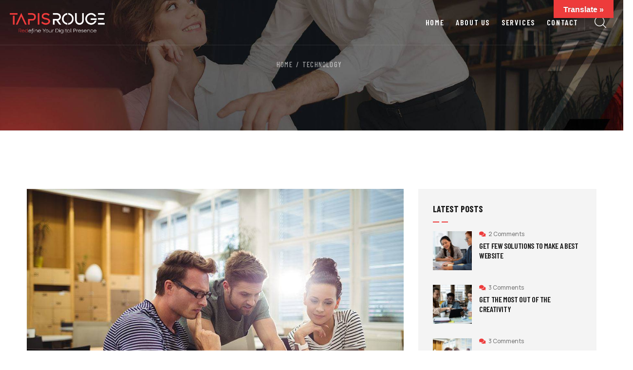

--- FILE ---
content_type: text/html; charset=UTF-8
request_url: https://www.tapisrouge.net/2023/07/21/how-much-a-website-cost-to-develop/
body_size: 20212
content:
<!DOCTYPE html>
<html lang="en-US" class="no-js">
<head>
	<meta http-equiv="content-type" content="text/html; charset=UTF-8">
	<meta name="viewport" content="width=device-width, initial-scale=1">
	<link rel="profile" href="https://gmpg.org/xfn/11">
	<title>How Much a Website Cost to develop &#8211; Tapis Rouge</title>
<meta name='robots' content='max-image-preview:large' />
<link rel='dns-prefetch' href='//translate.google.com' />
<link rel='dns-prefetch' href='//fonts.googleapis.com' />
<link rel="alternate" type="application/rss+xml" title="Tapis Rouge &raquo; Feed" href="https://www.tapisrouge.net/feed/" />
<link rel="alternate" type="application/rss+xml" title="Tapis Rouge &raquo; Comments Feed" href="https://www.tapisrouge.net/comments/feed/" />
<link rel="alternate" type="text/calendar" title="Tapis Rouge &raquo; iCal Feed" href="https://www.tapisrouge.net/events/?ical=1" />
<link rel="alternate" type="application/rss+xml" title="Tapis Rouge &raquo; How Much a Website Cost to develop Comments Feed" href="https://www.tapisrouge.net/2023/07/21/how-much-a-website-cost-to-develop/feed/" />
<link rel="alternate" title="oEmbed (JSON)" type="application/json+oembed" href="https://www.tapisrouge.net/wp-json/oembed/1.0/embed?url=https%3A%2F%2Fwww.tapisrouge.net%2F2023%2F07%2F21%2Fhow-much-a-website-cost-to-develop%2F" />
<link rel="alternate" title="oEmbed (XML)" type="text/xml+oembed" href="https://www.tapisrouge.net/wp-json/oembed/1.0/embed?url=https%3A%2F%2Fwww.tapisrouge.net%2F2023%2F07%2F21%2Fhow-much-a-website-cost-to-develop%2F&#038;format=xml" />
<style id='wp-img-auto-sizes-contain-inline-css' type='text/css'>
img:is([sizes=auto i],[sizes^="auto," i]){contain-intrinsic-size:3000px 1500px}
/*# sourceURL=wp-img-auto-sizes-contain-inline-css */
</style>
<style id='wp-emoji-styles-inline-css' type='text/css'>

	img.wp-smiley, img.emoji {
		display: inline !important;
		border: none !important;
		box-shadow: none !important;
		height: 1em !important;
		width: 1em !important;
		margin: 0 0.07em !important;
		vertical-align: -0.1em !important;
		background: none !important;
		padding: 0 !important;
	}
/*# sourceURL=wp-emoji-styles-inline-css */
</style>
<link rel='stylesheet' id='wp-block-library-css' href='https://www.tapisrouge.net/wp-includes/css/dist/block-library/style.min.css?ver=6.9' type='text/css' media='all' />
<style id='global-styles-inline-css' type='text/css'>
:root{--wp--preset--aspect-ratio--square: 1;--wp--preset--aspect-ratio--4-3: 4/3;--wp--preset--aspect-ratio--3-4: 3/4;--wp--preset--aspect-ratio--3-2: 3/2;--wp--preset--aspect-ratio--2-3: 2/3;--wp--preset--aspect-ratio--16-9: 16/9;--wp--preset--aspect-ratio--9-16: 9/16;--wp--preset--color--black: #000000;--wp--preset--color--cyan-bluish-gray: #abb8c3;--wp--preset--color--white: #ffffff;--wp--preset--color--pale-pink: #f78da7;--wp--preset--color--vivid-red: #cf2e2e;--wp--preset--color--luminous-vivid-orange: #ff6900;--wp--preset--color--luminous-vivid-amber: #fcb900;--wp--preset--color--light-green-cyan: #7bdcb5;--wp--preset--color--vivid-green-cyan: #00d084;--wp--preset--color--pale-cyan-blue: #8ed1fc;--wp--preset--color--vivid-cyan-blue: #0693e3;--wp--preset--color--vivid-purple: #9b51e0;--wp--preset--gradient--vivid-cyan-blue-to-vivid-purple: linear-gradient(135deg,rgb(6,147,227) 0%,rgb(155,81,224) 100%);--wp--preset--gradient--light-green-cyan-to-vivid-green-cyan: linear-gradient(135deg,rgb(122,220,180) 0%,rgb(0,208,130) 100%);--wp--preset--gradient--luminous-vivid-amber-to-luminous-vivid-orange: linear-gradient(135deg,rgb(252,185,0) 0%,rgb(255,105,0) 100%);--wp--preset--gradient--luminous-vivid-orange-to-vivid-red: linear-gradient(135deg,rgb(255,105,0) 0%,rgb(207,46,46) 100%);--wp--preset--gradient--very-light-gray-to-cyan-bluish-gray: linear-gradient(135deg,rgb(238,238,238) 0%,rgb(169,184,195) 100%);--wp--preset--gradient--cool-to-warm-spectrum: linear-gradient(135deg,rgb(74,234,220) 0%,rgb(151,120,209) 20%,rgb(207,42,186) 40%,rgb(238,44,130) 60%,rgb(251,105,98) 80%,rgb(254,248,76) 100%);--wp--preset--gradient--blush-light-purple: linear-gradient(135deg,rgb(255,206,236) 0%,rgb(152,150,240) 100%);--wp--preset--gradient--blush-bordeaux: linear-gradient(135deg,rgb(254,205,165) 0%,rgb(254,45,45) 50%,rgb(107,0,62) 100%);--wp--preset--gradient--luminous-dusk: linear-gradient(135deg,rgb(255,203,112) 0%,rgb(199,81,192) 50%,rgb(65,88,208) 100%);--wp--preset--gradient--pale-ocean: linear-gradient(135deg,rgb(255,245,203) 0%,rgb(182,227,212) 50%,rgb(51,167,181) 100%);--wp--preset--gradient--electric-grass: linear-gradient(135deg,rgb(202,248,128) 0%,rgb(113,206,126) 100%);--wp--preset--gradient--midnight: linear-gradient(135deg,rgb(2,3,129) 0%,rgb(40,116,252) 100%);--wp--preset--font-size--small: 13px;--wp--preset--font-size--medium: 20px;--wp--preset--font-size--large: 36px;--wp--preset--font-size--x-large: 42px;--wp--preset--spacing--20: 0.44rem;--wp--preset--spacing--30: 0.67rem;--wp--preset--spacing--40: 1rem;--wp--preset--spacing--50: 1.5rem;--wp--preset--spacing--60: 2.25rem;--wp--preset--spacing--70: 3.38rem;--wp--preset--spacing--80: 5.06rem;--wp--preset--shadow--natural: 6px 6px 9px rgba(0, 0, 0, 0.2);--wp--preset--shadow--deep: 12px 12px 50px rgba(0, 0, 0, 0.4);--wp--preset--shadow--sharp: 6px 6px 0px rgba(0, 0, 0, 0.2);--wp--preset--shadow--outlined: 6px 6px 0px -3px rgb(255, 255, 255), 6px 6px rgb(0, 0, 0);--wp--preset--shadow--crisp: 6px 6px 0px rgb(0, 0, 0);}:where(.is-layout-flex){gap: 0.5em;}:where(.is-layout-grid){gap: 0.5em;}body .is-layout-flex{display: flex;}.is-layout-flex{flex-wrap: wrap;align-items: center;}.is-layout-flex > :is(*, div){margin: 0;}body .is-layout-grid{display: grid;}.is-layout-grid > :is(*, div){margin: 0;}:where(.wp-block-columns.is-layout-flex){gap: 2em;}:where(.wp-block-columns.is-layout-grid){gap: 2em;}:where(.wp-block-post-template.is-layout-flex){gap: 1.25em;}:where(.wp-block-post-template.is-layout-grid){gap: 1.25em;}.has-black-color{color: var(--wp--preset--color--black) !important;}.has-cyan-bluish-gray-color{color: var(--wp--preset--color--cyan-bluish-gray) !important;}.has-white-color{color: var(--wp--preset--color--white) !important;}.has-pale-pink-color{color: var(--wp--preset--color--pale-pink) !important;}.has-vivid-red-color{color: var(--wp--preset--color--vivid-red) !important;}.has-luminous-vivid-orange-color{color: var(--wp--preset--color--luminous-vivid-orange) !important;}.has-luminous-vivid-amber-color{color: var(--wp--preset--color--luminous-vivid-amber) !important;}.has-light-green-cyan-color{color: var(--wp--preset--color--light-green-cyan) !important;}.has-vivid-green-cyan-color{color: var(--wp--preset--color--vivid-green-cyan) !important;}.has-pale-cyan-blue-color{color: var(--wp--preset--color--pale-cyan-blue) !important;}.has-vivid-cyan-blue-color{color: var(--wp--preset--color--vivid-cyan-blue) !important;}.has-vivid-purple-color{color: var(--wp--preset--color--vivid-purple) !important;}.has-black-background-color{background-color: var(--wp--preset--color--black) !important;}.has-cyan-bluish-gray-background-color{background-color: var(--wp--preset--color--cyan-bluish-gray) !important;}.has-white-background-color{background-color: var(--wp--preset--color--white) !important;}.has-pale-pink-background-color{background-color: var(--wp--preset--color--pale-pink) !important;}.has-vivid-red-background-color{background-color: var(--wp--preset--color--vivid-red) !important;}.has-luminous-vivid-orange-background-color{background-color: var(--wp--preset--color--luminous-vivid-orange) !important;}.has-luminous-vivid-amber-background-color{background-color: var(--wp--preset--color--luminous-vivid-amber) !important;}.has-light-green-cyan-background-color{background-color: var(--wp--preset--color--light-green-cyan) !important;}.has-vivid-green-cyan-background-color{background-color: var(--wp--preset--color--vivid-green-cyan) !important;}.has-pale-cyan-blue-background-color{background-color: var(--wp--preset--color--pale-cyan-blue) !important;}.has-vivid-cyan-blue-background-color{background-color: var(--wp--preset--color--vivid-cyan-blue) !important;}.has-vivid-purple-background-color{background-color: var(--wp--preset--color--vivid-purple) !important;}.has-black-border-color{border-color: var(--wp--preset--color--black) !important;}.has-cyan-bluish-gray-border-color{border-color: var(--wp--preset--color--cyan-bluish-gray) !important;}.has-white-border-color{border-color: var(--wp--preset--color--white) !important;}.has-pale-pink-border-color{border-color: var(--wp--preset--color--pale-pink) !important;}.has-vivid-red-border-color{border-color: var(--wp--preset--color--vivid-red) !important;}.has-luminous-vivid-orange-border-color{border-color: var(--wp--preset--color--luminous-vivid-orange) !important;}.has-luminous-vivid-amber-border-color{border-color: var(--wp--preset--color--luminous-vivid-amber) !important;}.has-light-green-cyan-border-color{border-color: var(--wp--preset--color--light-green-cyan) !important;}.has-vivid-green-cyan-border-color{border-color: var(--wp--preset--color--vivid-green-cyan) !important;}.has-pale-cyan-blue-border-color{border-color: var(--wp--preset--color--pale-cyan-blue) !important;}.has-vivid-cyan-blue-border-color{border-color: var(--wp--preset--color--vivid-cyan-blue) !important;}.has-vivid-purple-border-color{border-color: var(--wp--preset--color--vivid-purple) !important;}.has-vivid-cyan-blue-to-vivid-purple-gradient-background{background: var(--wp--preset--gradient--vivid-cyan-blue-to-vivid-purple) !important;}.has-light-green-cyan-to-vivid-green-cyan-gradient-background{background: var(--wp--preset--gradient--light-green-cyan-to-vivid-green-cyan) !important;}.has-luminous-vivid-amber-to-luminous-vivid-orange-gradient-background{background: var(--wp--preset--gradient--luminous-vivid-amber-to-luminous-vivid-orange) !important;}.has-luminous-vivid-orange-to-vivid-red-gradient-background{background: var(--wp--preset--gradient--luminous-vivid-orange-to-vivid-red) !important;}.has-very-light-gray-to-cyan-bluish-gray-gradient-background{background: var(--wp--preset--gradient--very-light-gray-to-cyan-bluish-gray) !important;}.has-cool-to-warm-spectrum-gradient-background{background: var(--wp--preset--gradient--cool-to-warm-spectrum) !important;}.has-blush-light-purple-gradient-background{background: var(--wp--preset--gradient--blush-light-purple) !important;}.has-blush-bordeaux-gradient-background{background: var(--wp--preset--gradient--blush-bordeaux) !important;}.has-luminous-dusk-gradient-background{background: var(--wp--preset--gradient--luminous-dusk) !important;}.has-pale-ocean-gradient-background{background: var(--wp--preset--gradient--pale-ocean) !important;}.has-electric-grass-gradient-background{background: var(--wp--preset--gradient--electric-grass) !important;}.has-midnight-gradient-background{background: var(--wp--preset--gradient--midnight) !important;}.has-small-font-size{font-size: var(--wp--preset--font-size--small) !important;}.has-medium-font-size{font-size: var(--wp--preset--font-size--medium) !important;}.has-large-font-size{font-size: var(--wp--preset--font-size--large) !important;}.has-x-large-font-size{font-size: var(--wp--preset--font-size--x-large) !important;}
/*# sourceURL=global-styles-inline-css */
</style>

<style id='classic-theme-styles-inline-css' type='text/css'>
/*! This file is auto-generated */
.wp-block-button__link{color:#fff;background-color:#32373c;border-radius:9999px;box-shadow:none;text-decoration:none;padding:calc(.667em + 2px) calc(1.333em + 2px);font-size:1.125em}.wp-block-file__button{background:#32373c;color:#fff;text-decoration:none}
/*# sourceURL=/wp-includes/css/classic-themes.min.css */
</style>
<link rel='stylesheet' id='contact-form-7-css' href='https://www.tapisrouge.net/wp-content/plugins/contact-form-7/includes/css/styles.css?ver=5.8.6' type='text/css' media='all' />
<link rel='stylesheet' id='google-language-translator-css' href='https://www.tapisrouge.net/wp-content/plugins/google-language-translator/css/style.css?ver=6.0.20' type='text/css' media='' />
<link rel='stylesheet' id='glt-toolbar-styles-css' href='https://www.tapisrouge.net/wp-content/plugins/google-language-translator/css/toolbar.css?ver=6.0.20' type='text/css' media='' />
<link rel='stylesheet' id='tribe-events-v2-single-skeleton-css' href='https://www.tapisrouge.net/wp-content/plugins/the-events-calendar/build/css/tribe-events-single-skeleton.css?ver=6.15.11' type='text/css' media='all' />
<link rel='stylesheet' id='tribe-events-v2-single-skeleton-full-css' href='https://www.tapisrouge.net/wp-content/plugins/the-events-calendar/build/css/tribe-events-single-full.css?ver=6.15.11' type='text/css' media='all' />
<link rel='stylesheet' id='tec-events-elementor-widgets-base-styles-css' href='https://www.tapisrouge.net/wp-content/plugins/the-events-calendar/build/css/integrations/plugins/elementor/widgets/widget-base.css?ver=6.15.11' type='text/css' media='all' />
<link rel='stylesheet' id='elementor-frontend-css' href='https://www.tapisrouge.net/wp-content/plugins/elementor/assets/css/frontend.min.css?ver=3.20.3' type='text/css' media='all' />
<link rel='stylesheet' id='elementor-post-9-css' href='https://www.tapisrouge.net/wp-content/uploads/elementor/css/post-9.css?ver=1711776886' type='text/css' media='all' />
<link rel='stylesheet' id='elementor-post-394-css' href='https://www.tapisrouge.net/wp-content/uploads/elementor/css/post-394.css?ver=1711788575' type='text/css' media='all' />
<link rel='stylesheet' id='elementor-post-243-css' href='https://www.tapisrouge.net/wp-content/uploads/elementor/css/post-243.css?ver=1711776887' type='text/css' media='all' />
<link rel='stylesheet' id='elementor-post-188-css' href='https://www.tapisrouge.net/wp-content/uploads/elementor/css/post-188.css?ver=1711776887' type='text/css' media='all' />
<link rel='stylesheet' id='pisole-fonts-css' href='https://fonts.googleapis.com/css2?family=Manrope:wght@300;400;500;600;700;800&#038;family=Barlow+Condensed:wght@300;400;500;600;700;800;900&#038;display=swap' type='text/css' media='all' />
<link rel='stylesheet' id='dashicons-css' href='https://www.tapisrouge.net/wp-includes/css/dashicons.min.css?ver=6.9' type='text/css' media='all' />
<link rel='stylesheet' id='swiper-css' href='https://www.tapisrouge.net/wp-content/plugins/elementor/assets/lib/swiper/v8/css/swiper.min.css?ver=8.4.5' type='text/css' media='all' />
<link rel='stylesheet' id='magnific-css' href='https://www.tapisrouge.net/wp-content/themes/pisole/assets/js/magnific/magnific-popup.css?ver=6.9' type='text/css' media='all' />
<link rel='stylesheet' id='mcustomscrollbar-css' href='https://www.tapisrouge.net/wp-content/themes/pisole/assets/js/scroll/jquery.mCustomScrollbar.min.css?ver=6.9' type='text/css' media='all' />
<link rel='stylesheet' id='fontawesome-css' href='https://www.tapisrouge.net/wp-content/themes/pisole/assets/css/fontawesome/css/all.min.css?ver=6.9' type='text/css' media='all' />
<link rel='stylesheet' id='pisole-icon-css' href='https://www.tapisrouge.net/wp-content/themes/pisole/assets/css/icons/style.css?ver=6.9' type='text/css' media='all' />
<link rel='stylesheet' id='pisole-style-css' href='https://www.tapisrouge.net/wp-content/themes/pisole/style.css?ver=6.9' type='text/css' media='all' />
<link rel='stylesheet' id='bootstrap-css' href='https://www.tapisrouge.net/wp-content/themes/pisole/assets/css/bootstrap.css?ver=1.0.1' type='text/css' media='all' />
<link rel='stylesheet' id='pisole-template-css' href='https://www.tapisrouge.net/wp-content/themes/pisole/assets/css/template.css?ver=1.0.1' type='text/css' media='all' />
<link rel='stylesheet' id='pisole-custom-style-color-css' href='https://www.tapisrouge.net/wp-content/themes/pisole/assets/css/custom_script.css?ver=6.9' type='text/css' media='all' />
<style id='pisole-custom-style-color-inline-css' type='text/css'>
 :root{ --pisole-nfpage-image-width: 500px;}
/*# sourceURL=pisole-custom-style-color-inline-css */
</style>
<link rel='stylesheet' id='google-fonts-1-css' href='https://fonts.googleapis.com/css?family=Manrope%3A100%2C100italic%2C200%2C200italic%2C300%2C300italic%2C400%2C400italic%2C500%2C500italic%2C600%2C600italic%2C700%2C700italic%2C800%2C800italic%2C900%2C900italic%7CBarlow+Condensed%3A100%2C100italic%2C200%2C200italic%2C300%2C300italic%2C400%2C400italic%2C500%2C500italic%2C600%2C600italic%2C700%2C700italic%2C800%2C800italic%2C900%2C900italic&#038;display=swap&#038;ver=6.9' type='text/css' media='all' />
<link rel="preconnect" href="https://fonts.gstatic.com/" crossorigin><script type="text/javascript" src="https://www.tapisrouge.net/wp-includes/js/jquery/jquery.min.js?ver=3.7.1" id="jquery-core-js"></script>
<script type="text/javascript" src="https://www.tapisrouge.net/wp-includes/js/jquery/jquery-migrate.min.js?ver=3.4.1" id="jquery-migrate-js"></script>
<script type="text/javascript" src="https://www.tapisrouge.net/wp-content/themes/pisole/assets/js/bootstrap.min.js?ver=6.9" id="bootstrap-js"></script>
<script type="text/javascript" src="https://www.tapisrouge.net/wp-content/themes/pisole/assets/js/scroll/jquery.mCustomScrollbar.min.js?ver=6.9" id="mcustomscrollbar-js"></script>
<script type="text/javascript" src="https://www.tapisrouge.net/wp-content/themes/pisole/assets/js/magnific/jquery.magnific-popup.min.js?ver=6.9" id="jquery-magnific-popup-js"></script>
<script type="text/javascript" src="https://www.tapisrouge.net/wp-content/themes/pisole/assets/js/jquery.cookie.js?ver=6.9" id="jquery-cookie-js"></script>
<script type="text/javascript" src="https://www.tapisrouge.net/wp-content/themes/pisole/assets/js/jquery.appear.js?ver=6.9" id="jquery-appear-js"></script>
<script type="text/javascript" src="https://www.tapisrouge.net/wp-includes/js/imagesloaded.min.js?ver=5.0.0" id="imagesloaded-js"></script>
<script type="text/javascript" src="https://www.tapisrouge.net/wp-includes/js/masonry.min.js?ver=4.2.2" id="masonry-js"></script>
<script type="text/javascript" src="https://www.tapisrouge.net/wp-includes/js/jquery/jquery.masonry.min.js?ver=3.1.2b" id="jquery-masonry-js"></script>
<script type="text/javascript" src="https://www.tapisrouge.net/wp-content/themes/pisole/assets/js/main.js?ver=6.9" id="pisole-main-js"></script>
<link rel="https://api.w.org/" href="https://www.tapisrouge.net/wp-json/" /><link rel="alternate" title="JSON" type="application/json" href="https://www.tapisrouge.net/wp-json/wp/v2/posts/113" /><link rel="EditURI" type="application/rsd+xml" title="RSD" href="https://www.tapisrouge.net/xmlrpc.php?rsd" />
<meta name="generator" content="WordPress 6.9" />
<link rel="canonical" href="https://www.tapisrouge.net/2023/07/21/how-much-a-website-cost-to-develop/" />
<link rel='shortlink' href='https://www.tapisrouge.net/?p=113' />
<meta name="generator" content="Redux 4.4.18" /><style>p.hello{font-size:12px;color:darkgray;}#google_language_translator,#flags{text-align:left;}#google_language_translator{clear:both;}#flags{width:165px;}#flags a{display:inline-block;margin-right:2px;}#google_language_translator{width:auto!important;}div.skiptranslate.goog-te-gadget{display:inline!important;}.goog-tooltip{display: none!important;}.goog-tooltip:hover{display: none!important;}.goog-text-highlight{background-color:transparent!important;border:none!important;box-shadow:none!important;}#google_language_translator select.goog-te-combo{color:#32373c;}#google_language_translator{color:transparent;}body{top:0px!important;}#goog-gt-{display:none!important;}font font{background-color:transparent!important;box-shadow:none!important;position:initial!important;}#glt-translate-trigger{bottom:auto;top:0;}.tool-container.tool-top{top:50px!important;bottom:auto!important;}.tool-container.tool-top .arrow{border-color:transparent transparent #d0cbcb; top:-14px;}#glt-translate-trigger > span{color:#ffffff;}#glt-translate-trigger{background:#ed3b3b;}.goog-te-gadget .goog-te-combo{width:100%;}</style><script> var ajaxurl = "https://www.tapisrouge.net/wp-admin/admin-ajax.php";</script><meta name="tec-api-version" content="v1"><meta name="tec-api-origin" content="https://www.tapisrouge.net"><link rel="alternate" href="https://www.tapisrouge.net/wp-json/tribe/events/v1/" /><meta name="generator" content="Elementor 3.20.3; features: e_font_icon_svg, block_editor_assets_optimize, e_image_loading_optimization; settings: css_print_method-external, google_font-enabled, font_display-swap">
<meta name="generator" content="Powered by Slider Revolution 6.6.20 - responsive, Mobile-Friendly Slider Plugin for WordPress with comfortable drag and drop interface." />
<link rel="icon" href="https://www.tapisrouge.net/wp-content/uploads/2024/02/cropped-Tapis-Rouge-01-32x32.png" sizes="32x32" />
<link rel="icon" href="https://www.tapisrouge.net/wp-content/uploads/2024/02/cropped-Tapis-Rouge-01-192x192.png" sizes="192x192" />
<link rel="apple-touch-icon" href="https://www.tapisrouge.net/wp-content/uploads/2024/02/cropped-Tapis-Rouge-01-180x180.png" />
<meta name="msapplication-TileImage" content="https://www.tapisrouge.net/wp-content/uploads/2024/02/cropped-Tapis-Rouge-01-270x270.png" />
<script>function setREVStartSize(e){
			//window.requestAnimationFrame(function() {
				window.RSIW = window.RSIW===undefined ? window.innerWidth : window.RSIW;
				window.RSIH = window.RSIH===undefined ? window.innerHeight : window.RSIH;
				try {
					var pw = document.getElementById(e.c).parentNode.offsetWidth,
						newh;
					pw = pw===0 || isNaN(pw) || (e.l=="fullwidth" || e.layout=="fullwidth") ? window.RSIW : pw;
					e.tabw = e.tabw===undefined ? 0 : parseInt(e.tabw);
					e.thumbw = e.thumbw===undefined ? 0 : parseInt(e.thumbw);
					e.tabh = e.tabh===undefined ? 0 : parseInt(e.tabh);
					e.thumbh = e.thumbh===undefined ? 0 : parseInt(e.thumbh);
					e.tabhide = e.tabhide===undefined ? 0 : parseInt(e.tabhide);
					e.thumbhide = e.thumbhide===undefined ? 0 : parseInt(e.thumbhide);
					e.mh = e.mh===undefined || e.mh=="" || e.mh==="auto" ? 0 : parseInt(e.mh,0);
					if(e.layout==="fullscreen" || e.l==="fullscreen")
						newh = Math.max(e.mh,window.RSIH);
					else{
						e.gw = Array.isArray(e.gw) ? e.gw : [e.gw];
						for (var i in e.rl) if (e.gw[i]===undefined || e.gw[i]===0) e.gw[i] = e.gw[i-1];
						e.gh = e.el===undefined || e.el==="" || (Array.isArray(e.el) && e.el.length==0)? e.gh : e.el;
						e.gh = Array.isArray(e.gh) ? e.gh : [e.gh];
						for (var i in e.rl) if (e.gh[i]===undefined || e.gh[i]===0) e.gh[i] = e.gh[i-1];
											
						var nl = new Array(e.rl.length),
							ix = 0,
							sl;
						e.tabw = e.tabhide>=pw ? 0 : e.tabw;
						e.thumbw = e.thumbhide>=pw ? 0 : e.thumbw;
						e.tabh = e.tabhide>=pw ? 0 : e.tabh;
						e.thumbh = e.thumbhide>=pw ? 0 : e.thumbh;
						for (var i in e.rl) nl[i] = e.rl[i]<window.RSIW ? 0 : e.rl[i];
						sl = nl[0];
						for (var i in nl) if (sl>nl[i] && nl[i]>0) { sl = nl[i]; ix=i;}
						var m = pw>(e.gw[ix]+e.tabw+e.thumbw) ? 1 : (pw-(e.tabw+e.thumbw)) / (e.gw[ix]);
						newh =  (e.gh[ix] * m) + (e.tabh + e.thumbh);
					}
					var el = document.getElementById(e.c);
					if (el!==null && el) el.style.height = newh+"px";
					el = document.getElementById(e.c+"_wrapper");
					if (el!==null && el) {
						el.style.height = newh+"px";
						el.style.display = "block";
					}
				} catch(e){
					console.log("Failure at Presize of Slider:" + e)
				}
			//});
		  };</script>
		<style type="text/css" id="wp-custom-css">
			.elementor-243 .elementor-element.elementor-element-670bfbd4 .gsc-logo .site-branding-logo {
    max-width: 280px;
    margin: 3px 0px 0px 0px;
}
.elementor-243 .elementor-element.elementor-element-efa349b .gsc-logo .site-branding-logo {
    max-width: 126px;
    padding-top: 10px;
}
.portfolio-two__link {
    display: block;
    pointer-events: none!important;
}
.portfolio-two__title a {
    color: #fff;
    pointer-events: none;
}
.portfolio-two__category a {
    color: #fff;
    pointer-events: none;
}
.portfolio-two__arrow {
	pointer-events: none;}
.elementor-70 .elementor-element.elementor-element-4e01378c .elementor-icon-box-description {
    color: var(--e-global-color-accent);
    font-size: 14px;
    font-weight: 700;
}
.elementor-565 .elementor-element.elementor-element-2977bac0 .elementor-icon-box-description {
    color: var(--e-global-color-accent);
    font-size: 14px;
    font-weight: 700;
}
.elementor-564 .elementor-element.elementor-element-d66e78b .elementor-icon-box-description {
    color: var(--e-global-color-accent);
    font-size: 14px;
    font-weight: 700;
}
.elementor-566 .elementor-element.elementor-element-57d7067 .elementor-icon-box-description {
    color: var(--e-global-color-accent);
    font-size: 14px;
    font-weight: 700;
}
.elementor-567 .elementor-element.elementor-element-1d2938b .elementor-icon-box-description {
    color: var(--e-global-color-accent);
    font-size: 14px;
    font-weight: 700;
}
.elementor-26 .elementor-element.elementor-element-fad8864 .elementor-icon-box-description {
    color: var(--e-global-color-secondary);
    font-family: "Barlow Condensed", Sans-serif;
    font-size: 17px;
    font-weight: 600;
    text-transform: uppercase;
    line-height: 20px;
}		</style>
		<link rel='stylesheet' id='font-awesome-5-all-css' href='https://www.tapisrouge.net/wp-content/plugins/elementor/assets/lib/font-awesome/css/all.min.css?ver=3.20.3' type='text/css' media='all' />
<link rel='stylesheet' id='font-awesome-4-shim-css' href='https://www.tapisrouge.net/wp-content/plugins/elementor/assets/lib/font-awesome/css/v4-shims.min.css?ver=3.20.3' type='text/css' media='all' />
<link rel='stylesheet' id='e-animations-css' href='https://www.tapisrouge.net/wp-content/plugins/elementor/assets/lib/animations/animations.min.css?ver=3.20.3' type='text/css' media='all' />
<link rel='stylesheet' id='rs-plugin-settings-css' href='https://www.tapisrouge.net/wp-content/plugins/revslider/public/assets/css/rs6.css?ver=6.6.20' type='text/css' media='all' />
<style id='rs-plugin-settings-inline-css' type='text/css'>
#rs-demo-id {}
/*# sourceURL=rs-plugin-settings-inline-css */
</style>
</head>

<body class="wp-singular post-template-default single single-post postid-113 single-format-standard wp-theme-pisole tribe-no-js page-template-pisole header_243 elementor-default elementor-kit-9">
		
	<div class="wrapper-page"> <!--page-->
			 
		<header class="wp-site-header header-builder-frontend header-position-absolute">
			<div class="canvas-mobile">
	<div class="canvas-menu gva-offcanvas hidden">
	  	<a class="dropdown-toggle" data-canvas=".mobile" href="#"><i class="fas fa-bars"></i></a>
	</div>
	<div class="gva-offcanvas-content mobile">
		<div class="top-canvas">
					  	<a class="logo-mm" href="https://www.tapisrouge.net/">
			 	<img src="https://www.tapisrouge.net/wp-content/uploads/2023/08/Logo-Final-File-01.png" alt="Tapis Rouge" />
		  	</a>
			<a class="control-close-mm" href="#"><i class="far fa-times-circle"></i></a>
		</div>
		<div class="wp-sidebar sidebar">
			<div id="gva-mobile-menu" class="navbar-collapse"><ul id="menu-main-menu" class="gva-nav-menu gva-mobile-menu"><li id="menu-item-736" class="menu-item menu-item-type-custom menu-item-object-custom menu-item-home menu-item-736"><a href="https://www.tapisrouge.net/" data-link_id="link-8989"><span class="menu-title">Home</span></a></li>
<li id="menu-item-622" class="menu-item menu-item-type-post_type menu-item-object-page menu-item-622"><a href="https://www.tapisrouge.net/about/" data-link_id="link-3425"><span class="menu-title">About Us</span></a></li>
<li id="menu-item-650" class="menu-item menu-item-type-post_type menu-item-object-page menu-item-650"><a href="https://www.tapisrouge.net/services/" data-link_id="link-166"><span class="menu-title">Services</span></a></li>
<li id="menu-item-624" class="menu-item menu-item-type-post_type menu-item-object-page menu-item-624"><a href="https://www.tapisrouge.net/contact/" data-link_id="link-7115"><span class="menu-title">Contact</span></a></li>
</ul></div>			<div class="after-offcanvas">
							</div>    
	  </div>
	</div>
</div>			<div class="header_default_screen">
				<div class="header-builder-inner">
					<div class="header-main-wrapper">		<div data-elementor-type="wp-post" data-elementor-id="243" class="elementor elementor-243">
						<section class="elementor-section elementor-top-section elementor-element elementor-element-136ed41b gv-sticky-menu elementor-hidden-tablet elementor-hidden-mobile elementor-section-boxed elementor-section-height-default elementor-section-height-default" data-id="136ed41b" data-element_type="section">
						<div class="elementor-container elementor-column-gap-default">
					<div class="elementor-column elementor-col-50 elementor-top-column elementor-element elementor-element-72e51b75" data-id="72e51b75" data-element_type="column">
			<div class="elementor-widget-wrap elementor-element-populated">
						<div class="elementor-element elementor-element-670bfbd4 elementor-widget__width-auto elementor-widget elementor-widget-gva-logo" data-id="670bfbd4" data-element_type="widget" data-widget_type="gva-logo.default">
				<div class="elementor-widget-container">
			<div class="gva-element-gva-logo gva-element">      
  <div class="gsc-logo text-left">
    
      <a class="site-branding-logo" href="https://www.tapisrouge.net/" title="Home" rel="Home">
        <img src="https://www.tapisrouge.net/wp-content/uploads/2023/08/Gt0VT_1Q.png" alt="Home" />
      </a>
      </div>
</div>		</div>
				</div>
					</div>
		</div>
				<div class="elementor-column elementor-col-50 elementor-top-column elementor-element elementor-element-467263f5" data-id="467263f5" data-element_type="column">
			<div class="elementor-widget-wrap elementor-element-populated">
						<div class="elementor-element elementor-element-2c74a1d elementor-hidden-tablet elementor-hidden-mobile elementor-widget__width-auto elementor-widget elementor-widget-gva-navigation-menu" data-id="2c74a1d" data-element_type="widget" data-widget_type="gva-navigation-menu.default">
				<div class="elementor-widget-container">
			<div class="gva-element-gva-navigation-menu gva-element">
<div class="gva-navigation-menu  menu-align-left">
   <div class="menu-main-menu-container"><ul id="menu-890759292" class="gva-nav-menu gva-main-menu"><li class="menu-item menu-item-type-custom menu-item-object-custom menu-item-home menu-item-736"><a href="https://www.tapisrouge.net/" data-link_id="link-3868"><span class="menu-title">Home</span></a></li>
<li class="menu-item menu-item-type-post_type menu-item-object-page menu-item-622"><a href="https://www.tapisrouge.net/about/" data-link_id="link-7565"><span class="menu-title">About Us</span></a></li>
<li class="menu-item menu-item-type-post_type menu-item-object-page menu-item-650"><a href="https://www.tapisrouge.net/services/" data-link_id="link-1731"><span class="menu-title">Services</span></a></li>
<li class="menu-item menu-item-type-post_type menu-item-object-page menu-item-624"><a href="https://www.tapisrouge.net/contact/" data-link_id="link-5076"><span class="menu-title">Contact</span></a></li>
</ul></div></div>

</div>		</div>
				</div>
				<div class="elementor-element elementor-element-cbaa8ae elementor-widget__width-auto elementor-widget elementor-widget-gva-search-box" data-id="cbaa8ae" data-element_type="widget" data-widget_type="gva-search-box.default">
				<div class="elementor-widget-container">
			<div class="gva-element-gva-search-box gva-element">   <div class="style-1 widget gsc-search-box">
      <div class="content-inner">
         
         <div class="main-search gva-search">
                           <a class="control-search">
                  <i aria-hidden="true" class=" picon-magnifying-glass"></i>               </a>
               

            <div class="gva-search-content search-content">
              <div class="search-content-inner">
                <div class="content-inner"><form method="get" class="searchform gva-main-search" action="https://www.tapisrouge.net/">
	<div class="gva-search">
		<input name="s" maxlength="40" class="form-control input-large input-search" type="text" size="20" placeholder="Search...">
      <span class="input-group-addon input-large btn-search">
			<input type="submit" class="fa" value="&#xf002;" />
		</span>
	</div>
</form>


</div>  
              </div>  
            </div>
         </div>
         
      </div>
   </div>
</div>		</div>
				</div>
					</div>
		</div>
					</div>
		</section>
				<section class="elementor-section elementor-top-section elementor-element elementor-element-6777bd3c elementor-hidden-desktop gv-sticky-menu elementor-section-boxed elementor-section-height-default elementor-section-height-default" data-id="6777bd3c" data-element_type="section" data-settings="{&quot;background_background&quot;:&quot;classic&quot;}">
						<div class="elementor-container elementor-column-gap-default">
					<div class="elementor-column elementor-col-50 elementor-top-column elementor-element elementor-element-11d3fcfb" data-id="11d3fcfb" data-element_type="column">
			<div class="elementor-widget-wrap elementor-element-populated">
						<div class="elementor-element elementor-element-efa349b elementor-widget elementor-widget-gva-logo" data-id="efa349b" data-element_type="widget" data-widget_type="gva-logo.default">
				<div class="elementor-widget-container">
			<div class="gva-element-gva-logo gva-element">      
  <div class="gsc-logo text-left">
    
      <a class="site-branding-logo" href="https://www.tapisrouge.net" title="Home" rel="Home">
        <img src="https://www.tapisrouge.net/wp-content/uploads/2023/08/Logo-Final-File-01.png" alt="Home" />
      </a>
      </div>
</div>		</div>
				</div>
					</div>
		</div>
				<div class="elementor-column elementor-col-50 elementor-top-column elementor-element elementor-element-513fa994" data-id="513fa994" data-element_type="column">
			<div class="elementor-widget-wrap elementor-element-populated">
						<div class="elementor-element elementor-element-8025b56 elementor-widget-tablet__width-auto elementor-hidden-desktop elementor-widget__width-auto elementor-widget elementor-widget-gva-navigation-mobile" data-id="8025b56" data-element_type="widget" data-widget_type="gva-navigation-mobile.default">
				<div class="elementor-widget-container">
			<div class="gva-element-gva-navigation-mobile gva-element">
<div class="gva-navigation-mobile">
   <div class="canvas-menu gva-offcanvas">
      <a class="dropdown-toggle" data-canvas=".mobile" href="#" aria-label="dropdown"><svg aria-hidden="true" class="e-font-icon-svg e-fas-bars" viewBox="0 0 448 512" xmlns="http://www.w3.org/2000/svg"><path d="M16 132h416c8.837 0 16-7.163 16-16V76c0-8.837-7.163-16-16-16H16C7.163 60 0 67.163 0 76v40c0 8.837 7.163 16 16 16zm0 160h416c8.837 0 16-7.163 16-16v-40c0-8.837-7.163-16-16-16H16c-8.837 0-16 7.163-16 16v40c0 8.837 7.163 16 16 16zm0 160h416c8.837 0 16-7.163 16-16v-40c0-8.837-7.163-16-16-16H16c-8.837 0-16 7.163-16 16v40c0 8.837 7.163 16 16 16z"></path></svg></a>   </div>
</div>

</div>		</div>
				</div>
					</div>
		</div>
					</div>
		</section>
				</div>
		</div>				</div> 
			</div> 
	  </header>

			 
		<div id="page-content"> <!--page content-->
<section id="wp-main-content" class="clearfix main-page">
		<div class="main-page-content">
		<div class="content-page">      
			<div id="wp-content" class="wp-content clearfix">
						<div data-elementor-type="wp-post" data-elementor-id="394" class="elementor elementor-394">
						<section class="elementor-section elementor-top-section elementor-element elementor-element-1f165f40 elementor-section-full_width elementor-section-height-default elementor-section-height-default" data-id="1f165f40" data-element_type="section">
						<div class="elementor-container elementor-column-gap-default">
					<div class="elementor-column elementor-col-100 elementor-top-column elementor-element elementor-element-1d1cc69" data-id="1d1cc69" data-element_type="column">
			<div class="elementor-widget-wrap elementor-element-populated">
						<div class="elementor-element elementor-element-5782b832 elementor-widget elementor-widget-gva_post_breadcrumb" data-id="5782b832" data-element_type="widget" data-widget_type="gva_post_breadcrumb.default">
				<div class="elementor-widget-container">
			<div class="gva-element-gva_post_breadcrumb gva-element">   
<div class="post-breadcrumb">
   <div class="custom-breadcrumb " >
            <div class="breadcrumb-main">
        <div class="container">
          <div class="breadcrumb-container-inner">
            <ol class="breadcrumb"><li><a href="https://www.tapisrouge.net">Home</a> </li> <li class="active"><a href="https://www.tapisrouge.net/category/technology/">Technology</a></li></ol>          </div>  
        </div>   
      </div>  
   </div>
</div>      

</div>		</div>
				</div>
					</div>
		</div>
					</div>
		</section>
				<section class="elementor-section elementor-top-section elementor-element elementor-element-2a3e7a9d elementor-section-boxed elementor-section-height-default elementor-section-height-default" data-id="2a3e7a9d" data-element_type="section">
						<div class="elementor-container elementor-column-gap-default">
					<div class="elementor-column elementor-col-50 elementor-top-column elementor-element elementor-element-2642ecc3" data-id="2642ecc3" data-element_type="column">
			<div class="elementor-widget-wrap elementor-element-populated">
						<div class="elementor-element elementor-element-5b2bbb19 elementor-widget elementor-widget-gva_post_thumbnail" data-id="5b2bbb19" data-element_type="widget" data-widget_type="gva_post_thumbnail.default">
				<div class="elementor-widget-container">
			<div class="gva-element-gva_post_thumbnail gva-element">
<img fetchpriority="high" width="900" height="645" src="https://www.tapisrouge.net/wp-content/uploads/2023/07/post-03-1.jpg" class="attachment-full size-full wp-post-image" alt="" decoding="async" srcset="https://www.tapisrouge.net/wp-content/uploads/2023/07/post-03-1.jpg 900w, https://www.tapisrouge.net/wp-content/uploads/2023/07/post-03-1-768x550.jpg 768w, https://www.tapisrouge.net/wp-content/uploads/2023/07/post-03-1-580x415.jpg 580w" sizes="(max-width: 900px) 100vw, 900px" />
</div>		</div>
				</div>
				<div class="elementor-element elementor-element-48d3857 elementor-widget elementor-widget-gva_post_date" data-id="48d3857" data-element_type="widget" data-widget_type="gva_post_date.default">
				<div class="elementor-widget-container">
			<div class="gva-element-gva_post_date gva-element">   
   <div class="post-date">
         <span class="date">21</span><span class="month">Jul</span>   </div>    

</div>		</div>
				</div>
				<div class="elementor-element elementor-element-15c89e64 elementor-widget__width-auto elementor-widget elementor-widget-gva_author_name" data-id="15c89e64" data-element_type="widget" data-widget_type="gva_author_name.default">
				<div class="elementor-widget-container">
			<div class="gva-element-gva_author_name gva-element">   
   <div class="post-author-name">
            <a href="https://www.tapisrouge.net/author/sunit/">
         <i class="far fa-user"></i>Sunit      </a>
   </div>      

</div>		</div>
				</div>
				<div class="elementor-element elementor-element-1f432043 elementor-widget__width-auto elementor-widget elementor-widget-gva_post_category" data-id="1f432043" data-element_type="widget" data-widget_type="gva_post_category.default">
				<div class="elementor-widget-container">
			<div class="gva-element-gva_post_category gva-element">	
	<div class="post-category">
		<i class="far fa-folder-open"></i><a href="https://www.tapisrouge.net/category/technology/" rel="category tag">Technology</a></span>	</div>      

</div>		</div>
				</div>
				<div class="elementor-element elementor-element-79788977 elementor-widget elementor-widget-gva_post_name" data-id="79788977" data-element_type="widget" data-widget_type="gva_post_name.default">
				<div class="elementor-widget-container">
			<div class="gva-element-gva_post_name gva-element">
<div class="pisole-post-title">
   <h1 class="post-title">
      <span>How Much a Website Cost to develop</span>
   </h1>
</div>   </div>		</div>
				</div>
				<div class="elementor-element elementor-element-dce2539 elementor-widget elementor-widget-gva_post_content" data-id="dce2539" data-element_type="widget" data-widget_type="gva_post_content.default">
				<div class="elementor-widget-container">
			<div class="gva-element-gva_post_content gva-element">   
   <div class="post-content">
      <p>Aliquam lorem ante, dapibus in, viverra quis, feugiat a, tellus. Phasellus viverra nulla ut metus varius laoreet. Quisque rutrum. Etiam ultricies nisi vel augue. Curabitur ullamcorper ultricies nisi. Nam eget dui etiam rhoncus maecenas tempus tellus eget.</p>
<p>Nullam quis ante tiam sit amet orci eget eros faucibus tincidunt. Donec quam felis, ultricies nec, pellentesque eu, pretium quis, sem. Nulla consequat massa quis enim.</p>
   </div> </div>		</div>
				</div>
				<div class="elementor-element elementor-element-7af1fcfb elementor-widget-divider--view-line elementor-widget elementor-widget-divider" data-id="7af1fcfb" data-element_type="widget" data-widget_type="divider.default">
				<div class="elementor-widget-container">
					<div class="elementor-divider">
			<span class="elementor-divider-separator">
						</span>
		</div>
				</div>
				</div>
				<section class="elementor-section elementor-inner-section elementor-element elementor-element-5e0df201 elementor-section-boxed elementor-section-height-default elementor-section-height-default" data-id="5e0df201" data-element_type="section">
						<div class="elementor-container elementor-column-gap-default">
					<div class="elementor-column elementor-col-50 elementor-inner-column elementor-element elementor-element-6214dc66" data-id="6214dc66" data-element_type="column">
			<div class="elementor-widget-wrap elementor-element-populated">
						<div class="elementor-element elementor-element-3d102e93 elementor-widget elementor-widget-gva_post_tags" data-id="3d102e93" data-element_type="widget" data-widget_type="gva_post_tags.default">
				<div class="elementor-widget-container">
			<div class="gva-element-gva_post_tags gva-element">   
<div class="post-tags">
   <span class="title">Tags:</span><a href="https://www.tapisrouge.net/tag/development/">Development</a><a href="https://www.tapisrouge.net/tag/innovations/">Innovations</a><a href="https://www.tapisrouge.net/tag/software/">Software</a></div>      

</div>		</div>
				</div>
					</div>
		</div>
				<div class="elementor-column elementor-col-50 elementor-inner-column elementor-element elementor-element-2059272f" data-id="2059272f" data-element_type="column">
			<div class="elementor-widget-wrap elementor-element-populated">
						<div class="elementor-element elementor-element-3ef49596 elementor-widget__width-auto elementor-widget elementor-widget-gva_post_share" data-id="3ef49596" data-element_type="widget" data-widget_type="gva_post_share.default">
				<div class="elementor-widget-container">
			<div class="gva-element-gva_post_share gva-element">
<div class="pisole-post-share style-1">
   
         
      <ul class="social-networks-post clearfix">  
         <li class="title-share">Share This Post: </li>
         <li class="facebook">
            <a data-toggle="tooltip" data-placement="top" data-animation="true"  data-original-title="Facebook" href="http://www.facebook.com/sharer.php?s=100&p&#91;url&#93;=https%3A%2F%2Fwww.tapisrouge.net%2F2023%2F07%2F21%2Fhow-much-a-website-cost-to-develop%2F&p&#91;title&#93;=How+Much+a+Website+Cost+to+develop" target="_blank">
               <i class="fab fa-facebook-f"></i>
            </a>
         </li>

         <li class="twitter">
            <a data-toggle="tooltip" data-placement="top" data-animation="true"  data-original-title="Twitter" href="http://twitter.com/share?text=How+Much+a+Website+Cost+to+develop&url=https%3A%2F%2Fwww.tapisrouge.net%2F2023%2F07%2F21%2Fhow-much-a-website-cost-to-develop%2F" target="_blank">
               <i class="fab fa-twitter"></i>
            </a>
         </li>

         <li class="linkedin">
            <a data-toggle="tooltip" data-placement="top" data-animation="true"  data-original-title="LinkedIn" href="http://linkedin.com/shareArticle?mini=true&amp;url=https%3A%2F%2Fwww.tapisrouge.net%2F2023%2F07%2F21%2Fhow-much-a-website-cost-to-develop%2F&amp;title=How+Much+a+Website+Cost+to+develop" target="_blank">
               <i class="fab fa-linkedin-in"></i>
            </a>
         </li>

         <li class="tumblr">
            <a data-toggle="tooltip" data-placement="top" data-animation="true"  data-original-title="Tumblr" href="http://www.tumblr.com/share/link?url=https%3A%2F%2Fwww.tapisrouge.net%2F2023%2F07%2F21%2Fhow-much-a-website-cost-to-develop%2F&amp;name=How+Much+a+Website+Cost+to+develop&amp;description=Aliquam+lorem+ante%2C+dapibus+in%2C+viverra+quis%2C+feugiat+a%2C+tellus.+Phasellus+viverra+nulla+ut+metus+varius+laoreet.+Quisque+rutrum.+Etiam+ultricies+nisi+vel+augue.+Curabitur+ullamcorper+ultricies+nisi.+Nam+eget+%5B%26hellip%3B%5D" target="_blank">
               <i class="fab fa-tumblr"></i>
            </a>
         </li>
      </ul>

   
</div>   
</div>		</div>
				</div>
					</div>
		</div>
					</div>
		</section>
				<div class="elementor-element elementor-element-802846d elementor-widget elementor-widget-gva_author_box" data-id="802846d" data-element_type="widget" data-widget_type="gva_author_box.default">
				<div class="elementor-widget-container">
			<div class="gva-element-gva_author_box gva-element">   
<div class="post-author-box">
   <div class="content-inner">
      <div class="author-image">
         <a href="https://www.tapisrouge.net/author/sunit/">
            <img alt='' src='https://secure.gravatar.com/avatar/84b6376bfa46c8144923b6ce32303bde212d4741b49caf12393a387bd20ecf65?s=190&#038;d=mm&#038;r=g' srcset='https://secure.gravatar.com/avatar/84b6376bfa46c8144923b6ce32303bde212d4741b49caf12393a387bd20ecf65?s=380&#038;d=mm&#038;r=g 2x' class='avatar avatar-190 photo' height='190' width='190' decoding='async'/>         </a>
      </div>
      <div class="author-content">
         <div class="author-name">
            <a href="https://www.tapisrouge.net/author/sunit/">
               Sunit            </a>
         </div>
                     <div class="author-bio">
                           </div>   
            
      </div>   
   </div>   
</div>      

</div>		</div>
				</div>
				<div class="elementor-element elementor-element-add1c3f elementor-widget elementor-widget-gva_post_comment" data-id="add1c3f" data-element_type="widget" data-widget_type="gva_post_comment.default">
				<div class="elementor-widget-container">
			<div class="gva-element-gva_post_comment gva-element">   
<div class="post-comment">
   
<div id="comments">

		  	
	  	<h2 class="comments-title">
			3 thoughts on &ldquo;How Much a Website Cost to develop&rdquo;	  </h2>
		  
	  	<div class="gav-comment-list clearfix">
		 	
		 	<ol class="pingbacklist">
		 				 	</ol>
		 	<ol class="comment-list">
		 			<li class="comment even thread-even depth-1" id="li-comment-5">
		
		<div id="comment-5" class="the-comment media-comment">
			
			<div class="media-comment-left">
				<div class="author-image"><img alt='' src='https://secure.gravatar.com/avatar/a41cd188c7ed3023e6f80486c19d3a23ab67e116ecd5d9a5233d881482514ea2?s=48&#038;d=mm&#038;r=g' srcset='https://secure.gravatar.com/avatar/a41cd188c7ed3023e6f80486c19d3a23ab67e116ecd5d9a5233d881482514ea2?s=96&#038;d=mm&#038;r=g 2x' class='avatar avatar-48 photo' height='48' width='48' decoding='async'/></div>
			</div>

			<div class="comment-box media-comment-body">  
				
				<div class="author-meta">
				  <cite class="fn"><a href="https://themegavias.com/wp/pisole" class="url" rel="ugc external nofollow">admin</a></cite>				  <span class="comment-info">
					 <a href="https://www.tapisrouge.net/2023/07/21/how-much-a-website-cost-to-develop/#comment-5">July 25, 2023</a>
				  </span>
				</div> 

				
				<div class="comment-body">
					<p>It was amazing and I’ll book it again soon, Every thing was perfect except the water of bathroom was little hot.</p>
  
				</div>

				

				<div class="comment-action-wrap">
					<a rel="nofollow" class="comment-reply-link" href="https://www.tapisrouge.net/2023/07/21/how-much-a-website-cost-to-develop/?replytocom=5#respond" data-commentid="5" data-postid="113" data-belowelement="comment-5" data-respondelement="respond" data-replyto="Reply to admin" aria-label="Reply to admin"><i class="far fa-comment-dots"></i>Reply</a>				</div>

			</div>

		</div> 
	</li>  
</li><!-- #comment-## -->
	<li class="comment odd alt thread-odd thread-alt depth-1" id="li-comment-6">
		
		<div id="comment-6" class="the-comment media-comment">
			
			<div class="media-comment-left">
				<div class="author-image"><img alt='' src='https://secure.gravatar.com/avatar/a41cd188c7ed3023e6f80486c19d3a23ab67e116ecd5d9a5233d881482514ea2?s=48&#038;d=mm&#038;r=g' srcset='https://secure.gravatar.com/avatar/a41cd188c7ed3023e6f80486c19d3a23ab67e116ecd5d9a5233d881482514ea2?s=96&#038;d=mm&#038;r=g 2x' class='avatar avatar-48 photo' height='48' width='48' decoding='async'/></div>
			</div>

			<div class="comment-box media-comment-body">  
				
				<div class="author-meta">
				  <cite class="fn"><a href="https://themegavias.com/wp/pisole" class="url" rel="ugc external nofollow">admin</a></cite>				  <span class="comment-info">
					 <a href="https://www.tapisrouge.net/2023/07/21/how-much-a-website-cost-to-develop/#comment-6">July 25, 2023</a>
				  </span>
				</div> 

				
				<div class="comment-body">
					<p>The place is amazing just like in the pictures even better. We had agreat time room is very clean with a new furniture.</p>
  
				</div>

				

				<div class="comment-action-wrap">
					<a rel="nofollow" class="comment-reply-link" href="https://www.tapisrouge.net/2023/07/21/how-much-a-website-cost-to-develop/?replytocom=6#respond" data-commentid="6" data-postid="113" data-belowelement="comment-6" data-respondelement="respond" data-replyto="Reply to admin" aria-label="Reply to admin"><i class="far fa-comment-dots"></i>Reply</a>				</div>

			</div>

		</div> 
	</li>  
</li><!-- #comment-## -->
	<li class="comment even thread-even depth-1" id="li-comment-7">
		
		<div id="comment-7" class="the-comment media-comment">
			
			<div class="media-comment-left">
				<div class="author-image"><img alt='' src='https://secure.gravatar.com/avatar/a41cd188c7ed3023e6f80486c19d3a23ab67e116ecd5d9a5233d881482514ea2?s=48&#038;d=mm&#038;r=g' srcset='https://secure.gravatar.com/avatar/a41cd188c7ed3023e6f80486c19d3a23ab67e116ecd5d9a5233d881482514ea2?s=96&#038;d=mm&#038;r=g 2x' class='avatar avatar-48 photo' height='48' width='48' decoding='async'/></div>
			</div>

			<div class="comment-box media-comment-body">  
				
				<div class="author-meta">
				  <cite class="fn"><a href="https://themegavias.com/wp/pisole" class="url" rel="ugc external nofollow">admin</a></cite>				  <span class="comment-info">
					 <a href="https://www.tapisrouge.net/2023/07/21/how-much-a-website-cost-to-develop/#comment-7">July 25, 2023</a>
				  </span>
				</div> 

				
				<div class="comment-body">
					<p>We have stayed here many times here . Excellent service with a great restaurant on site. Funky hotel and the bungalows are more suited for large families.</p>
  
				</div>

				

				<div class="comment-action-wrap">
					<a rel="nofollow" class="comment-reply-link" href="https://www.tapisrouge.net/2023/07/21/how-much-a-website-cost-to-develop/?replytocom=7#respond" data-commentid="7" data-postid="113" data-belowelement="comment-7" data-respondelement="respond" data-replyto="Reply to admin" aria-label="Reply to admin"><i class="far fa-comment-dots"></i>Reply</a>				</div>

			</div>

		</div> 
	</li>  
</li><!-- #comment-## -->
		 	</ol>
		 	
		 	
		 			 	
	  	</div>

	
	
		<div class="comment-form-main">
		<div class="comment-form-inner">
				<div id="respond" class="comment-respond">
		<h3 id="reply-title" class="comment-reply-title"><div class="comments-title">Add a Comment</div> <small><a rel="nofollow" id="cancel-comment-reply-link" href="/2023/07/21/how-much-a-website-cost-to-develop/#respond" style="display:none;">Cancel reply</a></small></h3><form action="https://www.tapisrouge.net/wp-comments-post.php" method="post" id="commentform" class="comment-form"><div class="form-group h-info">Your email address will not be published.</div><div class="form-group cm-your-name"><input type="text" name="author" placeholder="Your Name *" class="form-control" id="author" value=""  aria-required='true' /></div>
<div class="form-group cm-your-email"><input id="email" name="email" placeholder="Email *" class="form-control" type="text" value=""  aria-required='true' /></div>
<p class="comment-form-cookies-consent"><input id="wp-comment-cookies-consent" name="wp-comment-cookies-consent" type="checkbox" value="yes" /> <label for="wp-comment-cookies-consent">Save my name, email, and website in this browser for the next time I comment.</label></p>
<div class="form-group cm-your-comment"><textarea placeholder="Write Your Comment" rows="5" id="comment" class="form-control"  name="comment" aria-required='true'></textarea></div><p class="form-submit"><input name="submit" type="submit" id="submit" class="btn " class="submit" value="Post Comment" /> <input type='hidden' name='comment_post_ID' value='113' id='comment_post_ID' />
<input type='hidden' name='comment_parent' id='comment_parent' value='0' />
</p></form>	</div><!-- #respond -->
			</div>
	 </div>
	</div>
</div>      

</div>		</div>
				</div>
					</div>
		</div>
				<div class="elementor-column elementor-col-50 elementor-top-column elementor-element elementor-element-4e6d4bb5" data-id="4e6d4bb5" data-element_type="column">
			<div class="elementor-widget-wrap elementor-element-populated">
						<section class="elementor-section elementor-inner-section elementor-element elementor-element-3ecc2401 elementor-section-boxed elementor-section-height-default elementor-section-height-default" data-id="3ecc2401" data-element_type="section" data-settings="{&quot;background_background&quot;:&quot;classic&quot;}">
						<div class="elementor-container elementor-column-gap-default">
					<div class="elementor-column elementor-col-100 elementor-inner-column elementor-element elementor-element-66f6eb09" data-id="66f6eb09" data-element_type="column">
			<div class="elementor-widget-wrap elementor-element-populated">
						<div class="elementor-element elementor-element-185cf51 elementor-widget elementor-widget-gva-heading-block" data-id="185cf51" data-element_type="widget" data-widget_type="gva-heading-block.default">
				<div class="elementor-widget-container">
			<div class="gva-element-gva-heading-block gva-element">   <div class="align-left style-4 widget gsc-heading box-align-left auto-responsive">
      <div class="content-inner">
         
                  
           
         
                     <h2 class="title">
               <span>Latest posts</span>
            </h2>
                  
         
         
      </div>
   </div>
</div>		</div>
				</div>
				<div class="elementor-element elementor-element-2fd5a9d5 elementor-widget elementor-widget-gva-posts" data-id="2fd5a9d5" data-element_type="widget" data-widget_type="gva-posts.default">
				<div class="elementor-widget-container">
			<div class="gva-element-gva-posts gva-element">  
  <div class="gva-posts-list-small clearfix gva-posts">
      <div class="gva-content-items"> 
         <div class="post post-small__single">      
   <div class="post-small__content">
      <div class="post-small__thumbnail">
         <a class="link-image-content" href="https://www.tapisrouge.net/2023/07/21/get-few-solutions-to-make-a-best-website/">
            <img width="175" height="175" src="https://www.tapisrouge.net/wp-content/uploads/2023/07/post-01-1-175x175.jpg" class="attachment-thumbnail size-thumbnail wp-post-image" alt="" decoding="async" />         </a>
      </div>
      <div class="post-small__content-inner">
         <div class="post-small__meta clearfix">
            <div class="clearfix meta-inline post-meta-1"><span class="cat-links"><i class="fas fa-folder-open"></i><a href="https://www.tapisrouge.net/category/technology/" rel="category tag">Technology</a></span><span class="post-comment"><i class="fas fa-comments"></i>2 Comments</span></div>         </div> 
         <h3 class="post-small__title"><a href="https://www.tapisrouge.net/2023/07/21/get-few-solutions-to-make-a-best-website/">Get few solutions to make a best website</a></h3> 
      </div>    
   </div>   
</div>

  <div class="post post-small__single">      
   <div class="post-small__content">
      <div class="post-small__thumbnail">
         <a class="link-image-content" href="https://www.tapisrouge.net/2023/07/21/get-the-most-out-of-the-creativity/">
            <img width="175" height="175" src="https://www.tapisrouge.net/wp-content/uploads/2023/07/post-02-1-175x175.jpg" class="attachment-thumbnail size-thumbnail wp-post-image" alt="" decoding="async" />         </a>
      </div>
      <div class="post-small__content-inner">
         <div class="post-small__meta clearfix">
            <div class="clearfix meta-inline post-meta-1"><span class="cat-links"><i class="fas fa-folder-open"></i><a href="https://www.tapisrouge.net/category/technology/" rel="category tag">Technology</a></span><span class="post-comment"><i class="fas fa-comments"></i>3 Comments</span></div>         </div> 
         <h3 class="post-small__title"><a href="https://www.tapisrouge.net/2023/07/21/get-the-most-out-of-the-creativity/">Get the Most out of the Creativity</a></h3> 
      </div>    
   </div>   
</div>

  <div class="post post-small__single">      
   <div class="post-small__content">
      <div class="post-small__thumbnail">
         <a class="link-image-content" href="https://www.tapisrouge.net/2023/07/21/how-much-a-website-cost-to-develop/">
            <img loading="lazy" width="175" height="175" src="https://www.tapisrouge.net/wp-content/uploads/2023/07/post-03-1-175x175.jpg" class="attachment-thumbnail size-thumbnail wp-post-image" alt="" decoding="async" />         </a>
      </div>
      <div class="post-small__content-inner">
         <div class="post-small__meta clearfix">
            <div class="clearfix meta-inline post-meta-1"><span class="cat-links"><i class="fas fa-folder-open"></i><a href="https://www.tapisrouge.net/category/technology/" rel="category tag">Technology</a></span><span class="post-comment"><i class="fas fa-comments"></i>3 Comments</span></div>         </div> 
         <h3 class="post-small__title"><a href="https://www.tapisrouge.net/2023/07/21/how-much-a-website-cost-to-develop/">How Much a Website Cost to develop</a></h3> 
      </div>    
   </div>   
</div>

        </div>
        </div>
  </div>		</div>
				</div>
					</div>
		</div>
					</div>
		</section>
				<div class="elementor-element elementor-element-449bc9c0 elementor-widget elementor-widget-wp-widget-categories" data-id="449bc9c0" data-element_type="widget" data-widget_type="wp-widget-categories.default">
				<div class="elementor-widget-container">
			<h5>All Categories</h5>
			<ul>
					<li class="cat-item cat-item-2"><a href="https://www.tapisrouge.net/category/development/">Development</a>
</li>
	<li class="cat-item cat-item-3"><a href="https://www.tapisrouge.net/category/software/">Software</a>
</li>
	<li class="cat-item cat-item-4"><a href="https://www.tapisrouge.net/category/technology/">Technology</a>
</li>
	<li class="cat-item cat-item-5"><a href="https://www.tapisrouge.net/category/web-design/">Web Design</a>
</li>
			</ul>

					</div>
				</div>
				<div class="elementor-element elementor-element-7b1df2d5 elementor-widget elementor-widget-wp-widget-tag_cloud" data-id="7b1df2d5" data-element_type="widget" data-widget_type="wp-widget-tag_cloud.default">
				<div class="elementor-widget-container">
			<h5>Tags</h5><div class="tagcloud"><a href="https://www.tapisrouge.net/tag/development/" class="tag-cloud-link tag-link-6 tag-link-position-1" style="font-size: 8pt;" aria-label="Development (5 items)">Development</a>
<a href="https://www.tapisrouge.net/tag/innovations/" class="tag-cloud-link tag-link-7 tag-link-position-2" style="font-size: 17.882352941176pt;" aria-label="Innovations (7 items)">Innovations</a>
<a href="https://www.tapisrouge.net/tag/software/" class="tag-cloud-link tag-link-8 tag-link-position-3" style="font-size: 13.764705882353pt;" aria-label="Software (6 items)">Software</a>
<a href="https://www.tapisrouge.net/tag/technology/" class="tag-cloud-link tag-link-9 tag-link-position-4" style="font-size: 22pt;" aria-label="Technology (8 items)">Technology</a>
<a href="https://www.tapisrouge.net/tag/web-design/" class="tag-cloud-link tag-link-10 tag-link-position-5" style="font-size: 17.882352941176pt;" aria-label="Web Design (7 items)">Web Design</a></div>
		</div>
				</div>
					</div>
		</div>
					</div>
		</section>
				</div>
					</div>    
		</div>      
	</div>
	</section>

	</div><!--end page content-->
	
</div><!-- End page -->

	<footer id="wp-footer" class="clearfix">
		<div class="footer-main">		<div data-elementor-type="wp-post" data-elementor-id="188" class="elementor elementor-188">
						<section class="elementor-section elementor-top-section elementor-element elementor-element-640b6e7b elementor-section-boxed elementor-section-height-default elementor-section-height-default" data-id="640b6e7b" data-element_type="section" data-settings="{&quot;background_background&quot;:&quot;classic&quot;}">
							<div class="elementor-background-overlay"></div>
							<div class="elementor-container elementor-column-gap-default">
					<div class="elementor-column elementor-col-100 elementor-top-column elementor-element elementor-element-49a36791" data-id="49a36791" data-element_type="column">
			<div class="elementor-widget-wrap elementor-element-populated">
						<section class="elementor-section elementor-inner-section elementor-element elementor-element-ddbe434 elementor-section-boxed elementor-section-height-default elementor-section-height-default" data-id="ddbe434" data-element_type="section">
						<div class="elementor-container elementor-column-gap-default">
					<div class="elementor-column elementor-col-25 elementor-inner-column elementor-element elementor-element-f7c6627" data-id="f7c6627" data-element_type="column">
			<div class="elementor-widget-wrap elementor-element-populated">
						<div class="elementor-element elementor-element-1a5e5ce6 elementor-widget elementor-widget-gva-logo" data-id="1a5e5ce6" data-element_type="widget" data-widget_type="gva-logo.default">
				<div class="elementor-widget-container">
			<div class="gva-element-gva-logo gva-element">      
  <div class="gsc-logo text-left">
    
      <a class="site-branding-logo" href="https://www.tapisrouge.net" title="Home" rel="Home">
        <img src="https://www.tapisrouge.net/wp-content/uploads/2023/08/Gt0VT_1Q.png" alt="Home" />
      </a>
      </div>
</div>		</div>
				</div>
				<div class="elementor-element elementor-element-767021e4 elementor-widget elementor-widget-text-editor" data-id="767021e4" data-element_type="widget" data-widget_type="text-editor.default">
				<div class="elementor-widget-container">
							<p><strong>EMBRACING DIGITAL INNOVATION WITH TAPIS ROUGE. UNRIVALED DIGITAL SOLUTIONS.</strong></p>						</div>
				</div>
				<div class="elementor-element elementor-element-68beeb6a e-grid-align-left e-grid-align-mobile-left elementor-shape-rounded elementor-grid-0 elementor-widget elementor-widget-social-icons" data-id="68beeb6a" data-element_type="widget" data-widget_type="social-icons.default">
				<div class="elementor-widget-container">
					<div class="elementor-social-icons-wrapper elementor-grid">
							<span class="elementor-grid-item">
					<a class="elementor-icon elementor-social-icon elementor-social-icon-twitter elementor-repeater-item-bb4b3ef" href="https://twitter.com/envato/" target="_blank">
						<span class="elementor-screen-only">Twitter</span>
						<svg class="e-font-icon-svg e-fab-twitter" viewBox="0 0 512 512" xmlns="http://www.w3.org/2000/svg"><path d="M459.37 151.716c.325 4.548.325 9.097.325 13.645 0 138.72-105.583 298.558-298.558 298.558-59.452 0-114.68-17.219-161.137-47.106 8.447.974 16.568 1.299 25.34 1.299 49.055 0 94.213-16.568 130.274-44.832-46.132-.975-84.792-31.188-98.112-72.772 6.498.974 12.995 1.624 19.818 1.624 9.421 0 18.843-1.3 27.614-3.573-48.081-9.747-84.143-51.98-84.143-102.985v-1.299c13.969 7.797 30.214 12.67 47.431 13.319-28.264-18.843-46.781-51.005-46.781-87.391 0-19.492 5.197-37.36 14.294-52.954 51.655 63.675 129.3 105.258 216.365 109.807-1.624-7.797-2.599-15.918-2.599-24.04 0-57.828 46.782-104.934 104.934-104.934 30.213 0 57.502 12.67 76.67 33.137 23.715-4.548 46.456-13.32 66.599-25.34-7.798 24.366-24.366 44.833-46.132 57.827 21.117-2.273 41.584-8.122 60.426-16.243-14.292 20.791-32.161 39.308-52.628 54.253z"></path></svg>					</a>
				</span>
							<span class="elementor-grid-item">
					<a class="elementor-icon elementor-social-icon elementor-social-icon-facebook elementor-repeater-item-b32881d" href="https://www.facebook.com/envato/" target="_blank">
						<span class="elementor-screen-only">Facebook</span>
						<svg class="e-font-icon-svg e-fab-facebook" viewBox="0 0 512 512" xmlns="http://www.w3.org/2000/svg"><path d="M504 256C504 119 393 8 256 8S8 119 8 256c0 123.78 90.69 226.38 209.25 245V327.69h-63V256h63v-54.64c0-62.15 37-96.48 93.67-96.48 27.14 0 55.52 4.84 55.52 4.84v61h-31.28c-30.8 0-40.41 19.12-40.41 38.73V256h68.78l-11 71.69h-57.78V501C413.31 482.38 504 379.78 504 256z"></path></svg>					</a>
				</span>
							<span class="elementor-grid-item">
					<a class="elementor-icon elementor-social-icon elementor-social-icon-instagram elementor-repeater-item-e9775fc" href="https://www.instagram.com/envato/" target="_blank">
						<span class="elementor-screen-only">Instagram</span>
						<svg class="e-font-icon-svg e-fab-instagram" viewBox="0 0 448 512" xmlns="http://www.w3.org/2000/svg"><path d="M224.1 141c-63.6 0-114.9 51.3-114.9 114.9s51.3 114.9 114.9 114.9S339 319.5 339 255.9 287.7 141 224.1 141zm0 189.6c-41.1 0-74.7-33.5-74.7-74.7s33.5-74.7 74.7-74.7 74.7 33.5 74.7 74.7-33.6 74.7-74.7 74.7zm146.4-194.3c0 14.9-12 26.8-26.8 26.8-14.9 0-26.8-12-26.8-26.8s12-26.8 26.8-26.8 26.8 12 26.8 26.8zm76.1 27.2c-1.7-35.9-9.9-67.7-36.2-93.9-26.2-26.2-58-34.4-93.9-36.2-37-2.1-147.9-2.1-184.9 0-35.8 1.7-67.6 9.9-93.9 36.1s-34.4 58-36.2 93.9c-2.1 37-2.1 147.9 0 184.9 1.7 35.9 9.9 67.7 36.2 93.9s58 34.4 93.9 36.2c37 2.1 147.9 2.1 184.9 0 35.9-1.7 67.7-9.9 93.9-36.2 26.2-26.2 34.4-58 36.2-93.9 2.1-37 2.1-147.8 0-184.8zM398.8 388c-7.8 19.6-22.9 34.7-42.6 42.6-29.5 11.7-99.5 9-132.1 9s-102.7 2.6-132.1-9c-19.6-7.8-34.7-22.9-42.6-42.6-11.7-29.5-9-99.5-9-132.1s-2.6-102.7 9-132.1c7.8-19.6 22.9-34.7 42.6-42.6 29.5-11.7 99.5-9 132.1-9s102.7-2.6 132.1 9c19.6 7.8 34.7 22.9 42.6 42.6 11.7 29.5 9 99.5 9 132.1s2.7 102.7-9 132.1z"></path></svg>					</a>
				</span>
							<span class="elementor-grid-item">
					<a class="elementor-icon elementor-social-icon elementor-social-icon-pinterest elementor-repeater-item-1450104" href="https://www.pinterest.com/envato/" target="_blank">
						<span class="elementor-screen-only">Pinterest</span>
						<svg class="e-font-icon-svg e-fab-pinterest" viewBox="0 0 496 512" xmlns="http://www.w3.org/2000/svg"><path d="M496 256c0 137-111 248-248 248-25.6 0-50.2-3.9-73.4-11.1 10.1-16.5 25.2-43.5 30.8-65 3-11.6 15.4-59 15.4-59 8.1 15.4 31.7 28.5 56.8 28.5 74.8 0 128.7-68.8 128.7-154.3 0-81.9-66.9-143.2-152.9-143.2-107 0-163.9 71.8-163.9 150.1 0 36.4 19.4 81.7 50.3 96.1 4.7 2.2 7.2 1.2 8.3-3.3.8-3.4 5-20.3 6.9-28.1.6-2.5.3-4.7-1.7-7.1-10.1-12.5-18.3-35.3-18.3-56.6 0-54.7 41.4-107.6 112-107.6 60.9 0 103.6 41.5 103.6 100.9 0 67.1-33.9 113.6-78 113.6-24.3 0-42.6-20.1-36.7-44.8 7-29.5 20.5-61.3 20.5-82.6 0-19-10.2-34.9-31.4-34.9-24.9 0-44.9 25.7-44.9 60.2 0 22 7.4 36.8 7.4 36.8s-24.5 103.8-29 123.2c-5 21.4-3 51.6-.9 71.2C65.4 450.9 0 361.1 0 256 0 119 111 8 248 8s248 111 248 248z"></path></svg>					</a>
				</span>
					</div>
				</div>
				</div>
					</div>
		</div>
				<div class="elementor-column elementor-col-25 elementor-inner-column elementor-element elementor-element-e47e7c0" data-id="e47e7c0" data-element_type="column">
			<div class="elementor-widget-wrap elementor-element-populated">
						<div class="elementor-element elementor-element-f83bd7d elementor-widget elementor-widget-heading" data-id="f83bd7d" data-element_type="widget" data-widget_type="heading.default">
				<div class="elementor-widget-container">
			<h2 class="elementor-heading-title elementor-size-default">Services</h2>		</div>
				</div>
				<div class="elementor-element elementor-element-61cfa53 elementor-align-left elementor-icon-list--layout-traditional elementor-list-item-link-full_width elementor-widget elementor-widget-icon-list" data-id="61cfa53" data-element_type="widget" data-widget_type="icon-list.default">
				<div class="elementor-widget-container">
					<ul class="elementor-icon-list-items">
							<li class="elementor-icon-list-item">
											<a href="https://www.tapisrouge.net/services/content-creation/">

											<span class="elementor-icon-list-text">CONTENT CREATION</span>
											</a>
									</li>
								<li class="elementor-icon-list-item">
											<a href="https://www.tapisrouge.net/services/digital-strategy/">

											<span class="elementor-icon-list-text">DIGITAL STRATEGY</span>
											</a>
									</li>
								<li class="elementor-icon-list-item">
											<a href="https://www.tapisrouge.net/services/social-media-management/">

											<span class="elementor-icon-list-text">SOCIAL MEDIA MANAGEMENT</span>
											</a>
									</li>
								<li class="elementor-icon-list-item">
											<a href="https://www.tapisrouge.net/services/brand-development/">

											<span class="elementor-icon-list-text">BRAND DEVELOPMENT</span>
											</a>
									</li>
								<li class="elementor-icon-list-item">
											<a href="https://www.tapisrouge.net/services/web-design-development/">

											<span class="elementor-icon-list-text">WEB DESIGN & DEVELOPMENT</span>
											</a>
									</li>
						</ul>
				</div>
				</div>
					</div>
		</div>
				<div class="elementor-column elementor-col-25 elementor-inner-column elementor-element elementor-element-b7377b5" data-id="b7377b5" data-element_type="column">
			<div class="elementor-widget-wrap elementor-element-populated">
						<div class="elementor-element elementor-element-b7bdf99 elementor-widget elementor-widget-heading" data-id="b7bdf99" data-element_type="widget" data-widget_type="heading.default">
				<div class="elementor-widget-container">
			<h2 class="elementor-heading-title elementor-size-default">STAY UPDATED</h2>		</div>
				</div>
				<div class="elementor-element elementor-element-0e8c154 elementor-widget__width-initial newsletter-v2 elementor-widget elementor-widget-shortcode" data-id="0e8c154" data-element_type="widget" data-widget_type="shortcode.default">
				<div class="elementor-widget-container">
					<div class="elementor-shortcode"><script>(function() {
	window.mc4wp = window.mc4wp || {
		listeners: [],
		forms: {
			on: function(evt, cb) {
				window.mc4wp.listeners.push(
					{
						event   : evt,
						callback: cb
					}
				);
			}
		}
	}
})();
</script><!-- Mailchimp for WordPress v4.9.11 - https://wordpress.org/plugins/mailchimp-for-wp/ --><form id="mc4wp-form-1" class="mc4wp-form mc4wp-form-222" method="post" data-id="222" data-name="Newsletter" ><div class="mc4wp-form-fields"><div class="newsletter__form">
 <div class="newsletter__content">
    <input type="email" name="EMAIL" placeholder="Enter your email" required />
   <span class="newsletter__action">
        <i class="fas fa-paper-plane"></i>
    	<input class="newsletter__submit" type="submit" value="Subscribe Now" />
   </span>
 </div>
</div></div><label style="display: none !important;">Leave this field empty if you're human: <input type="text" name="_mc4wp_honeypot" value="" tabindex="-1" autocomplete="off" /></label><input type="hidden" name="_mc4wp_timestamp" value="1769105325" /><input type="hidden" name="_mc4wp_form_id" value="222" /><input type="hidden" name="_mc4wp_form_element_id" value="mc4wp-form-1" /><div class="mc4wp-response"></div></form><!-- / Mailchimp for WordPress Plugin --></div>
				</div>
				</div>
				<div class="elementor-element elementor-element-c15ef8f elementor-icon-list--layout-traditional elementor-list-item-link-full_width elementor-widget elementor-widget-icon-list" data-id="c15ef8f" data-element_type="widget" data-widget_type="icon-list.default">
				<div class="elementor-widget-container">
					<ul class="elementor-icon-list-items">
							<li class="elementor-icon-list-item">
											<a href="mailto:Hello@tapisrouge.com">

												<span class="elementor-icon-list-icon">
							<svg aria-hidden="true" class="e-font-icon-svg e-fas-envelope" viewBox="0 0 512 512" xmlns="http://www.w3.org/2000/svg"><path d="M502.3 190.8c3.9-3.1 9.7-.2 9.7 4.7V400c0 26.5-21.5 48-48 48H48c-26.5 0-48-21.5-48-48V195.6c0-5 5.7-7.8 9.7-4.7 22.4 17.4 52.1 39.5 154.1 113.6 21.1 15.4 56.7 47.8 92.2 47.6 35.7.3 72-32.8 92.3-47.6 102-74.1 131.6-96.3 154-113.7zM256 320c23.2.4 56.6-29.2 73.4-41.4 132.7-96.3 142.8-104.7 173.4-128.7 5.8-4.5 9.2-11.5 9.2-18.9v-19c0-26.5-21.5-48-48-48H48C21.5 64 0 85.5 0 112v19c0 7.4 3.4 14.3 9.2 18.9 30.6 23.9 40.7 32.4 173.4 128.7 16.8 12.2 50.2 41.8 73.4 41.4z"></path></svg>						</span>
										<span class="elementor-icon-list-text">Hello@tapisrouge.com</span>
											</a>
									</li>
								<li class="elementor-icon-list-item">
											<a href="tel:+44%20(7)%20944%20994%20215">

												<span class="elementor-icon-list-icon">
							<svg aria-hidden="true" class="e-font-icon-svg e-fas-phone-alt" viewBox="0 0 512 512" xmlns="http://www.w3.org/2000/svg"><path d="M497.39 361.8l-112-48a24 24 0 0 0-28 6.9l-49.6 60.6A370.66 370.66 0 0 1 130.6 204.11l60.6-49.6a23.94 23.94 0 0 0 6.9-28l-48-112A24.16 24.16 0 0 0 122.6.61l-104 24A24 24 0 0 0 0 48c0 256.5 207.9 464 464 464a24 24 0 0 0 23.4-18.6l24-104a24.29 24.29 0 0 0-14.01-27.6z"></path></svg>						</span>
										<span class="elementor-icon-list-text">+44 (7) 944 994 215</span>
											</a>
									</li>
								<li class="elementor-icon-list-item">
											<a href="tel:+971%20(50)%20693%207262">

												<span class="elementor-icon-list-icon">
							<svg aria-hidden="true" class="e-font-icon-svg e-fas-phone-alt" viewBox="0 0 512 512" xmlns="http://www.w3.org/2000/svg"><path d="M497.39 361.8l-112-48a24 24 0 0 0-28 6.9l-49.6 60.6A370.66 370.66 0 0 1 130.6 204.11l60.6-49.6a23.94 23.94 0 0 0 6.9-28l-48-112A24.16 24.16 0 0 0 122.6.61l-104 24A24 24 0 0 0 0 48c0 256.5 207.9 464 464 464a24 24 0 0 0 23.4-18.6l24-104a24.29 24.29 0 0 0-14.01-27.6z"></path></svg>						</span>
										<span class="elementor-icon-list-text">+971 (50) 693 7262</span>
											</a>
									</li>
						</ul>
				</div>
				</div>
					</div>
		</div>
				<div class="elementor-column elementor-col-25 elementor-inner-column elementor-element elementor-element-dafab82" data-id="dafab82" data-element_type="column">
			<div class="elementor-widget-wrap elementor-element-populated">
						<div class="elementor-element elementor-element-64df7dd elementor-widget elementor-widget-heading" data-id="64df7dd" data-element_type="widget" data-widget_type="heading.default">
				<div class="elementor-widget-container">
			<h2 class="elementor-heading-title elementor-size-default">gallery</h2>		</div>
				</div>
				<div class="elementor-element elementor-element-5105d0d cols-3-keep elementor-widget elementor-widget-gva-gallery" data-id="5105d0d" data-element_type="widget" data-widget_type="gva-gallery.default">
				<div class="elementor-widget-container">
			<div class="gva-element-gva-gallery gva-element">  
  	<div class="gva-gallery-grid clearfix">
		<div class="gva-content-items"> 
		  	<div class="lg-block-grid-2 md-block-grid-2 sm-block-grid-2 xs-block-grid-2 xx-block-grid-2">
			 	<div class="item">
<div class="gallery-item style-2">
         <div class="image">
         <img src="https://www.tapisrouge.net/wp-content/uploads/2023/07/female-photo-editor-discussing-over-computer-with-2023-11-27-04-55-50-utc-580x690.jpg" alt="" />  
      </div>
      <a class="photo-gallery" href="https://www.tapisrouge.net/wp-content/uploads/2023/07/female-photo-editor-discussing-over-computer-with-2023-11-27-04-55-50-utc-scaled.jpg" data-elementor-lightbox-slideshow="gallery-vomn" aria-label="gallery"><i class="fas fa-expand"></i></a>
   
   <div class="image-content">
        
   </div>
</div>
</div><div class="item">
<div class="gallery-item style-2">
         <div class="image">
         <img src="https://www.tapisrouge.net/wp-content/uploads/2023/07/male-executive-working-over-laptop-and-graphic-tab-2023-11-27-04-51-36-utc-580x690.jpg" alt="" />  
      </div>
      <a class="photo-gallery" href="https://www.tapisrouge.net/wp-content/uploads/2023/07/male-executive-working-over-laptop-and-graphic-tab-2023-11-27-04-51-36-utc-scaled.jpg" data-elementor-lightbox-slideshow="gallery-vomn" aria-label="gallery"><i class="fas fa-expand"></i></a>
   
   <div class="image-content">
        
   </div>
</div>
</div><div class="item">
<div class="gallery-item style-2">
         <div class="image">
         <img src="https://www.tapisrouge.net/wp-content/uploads/2023/07/team-of-graphic-designers-working-at-desk-2023-11-27-04-52-03-utc-580x690.jpg" alt="" />  
      </div>
      <a class="photo-gallery" href="https://www.tapisrouge.net/wp-content/uploads/2023/07/team-of-graphic-designers-working-at-desk-2023-11-27-04-52-03-utc-scaled.jpg" data-elementor-lightbox-slideshow="gallery-vomn" aria-label="gallery"><i class="fas fa-expand"></i></a>
   
   <div class="image-content">
        
   </div>
</div>
</div><div class="item">
<div class="gallery-item style-2">
         <div class="image">
         <img src="https://www.tapisrouge.net/wp-content/uploads/2023/07/two-photographers-working-on-the-computers-in-the-2023-11-27-05-21-28-utc-580x690.jpg" alt="" />  
      </div>
      <a class="photo-gallery" href="https://www.tapisrouge.net/wp-content/uploads/2023/07/two-photographers-working-on-the-computers-in-the-2023-11-27-05-21-28-utc-scaled.jpg" data-elementor-lightbox-slideshow="gallery-vomn" aria-label="gallery"><i class="fas fa-expand"></i></a>
   
   <div class="image-content">
        
   </div>
</div>
</div>		  	</div>
		</div>
  	</div>
</div>		</div>
				</div>
					</div>
		</div>
					</div>
		</section>
				<div class="elementor-element elementor-element-406c17e elementor-widget elementor-widget-text-editor" data-id="406c17e" data-element_type="widget" data-widget_type="text-editor.default">
				<div class="elementor-widget-container">
							<div>© 2024 Copyrights by Tapis Rouge</div>						</div>
				</div>
					</div>
		</div>
					</div>
		</section>
				</div>
		</div>
			

	</footer>
	
	<div id="gva-overlay"></div>
	<svg version="1.1" xmlns="http://www.w3.org/2000/svg" xmlns:xlink="http://www.w3.org/1999/xlink" class="blur-svg">
	   <defs>
	      <filter id="blur-filter">
	         <feGaussianBlur stdDeviation="3"></feGaussianBlur>
	      </filter>
	    </defs>
	</svg>

		<script>
			window.RS_MODULES = window.RS_MODULES || {};
			window.RS_MODULES.modules = window.RS_MODULES.modules || {};
			window.RS_MODULES.waiting = window.RS_MODULES.waiting || [];
			window.RS_MODULES.defered = true;
			window.RS_MODULES.moduleWaiting = window.RS_MODULES.moduleWaiting || {};
			window.RS_MODULES.type = 'compiled';
		</script>
		<script type="speculationrules">
{"prefetch":[{"source":"document","where":{"and":[{"href_matches":"/*"},{"not":{"href_matches":["/wp-*.php","/wp-admin/*","/wp-content/uploads/*","/wp-content/*","/wp-content/plugins/*","/wp-content/themes/pisole/*","/*\\?(.+)"]}},{"not":{"selector_matches":"a[rel~=\"nofollow\"]"}},{"not":{"selector_matches":".no-prefetch, .no-prefetch a"}}]},"eagerness":"conservative"}]}
</script>
<div id="glt-translate-trigger"><span class="notranslate">Translate »</span></div><div id="glt-toolbar"></div><div id="flags" style="display:none" class="size18"><ul id="sortable" class="ui-sortable"><li id="Arabic"><a href="#" title="Arabic" class="nturl notranslate ar flag Arabic"></a></li></ul></div><div id='glt-footer'><div id="google_language_translator" class="default-language-en"></div></div><script>function GoogleLanguageTranslatorInit() { new google.translate.TranslateElement({pageLanguage: 'en', includedLanguages:'ar', autoDisplay: false}, 'google_language_translator');}</script>		<script>
		( function ( body ) {
			'use strict';
			body.className = body.className.replace( /\btribe-no-js\b/, 'tribe-js' );
		} )( document.body );
		</script>
		<script>(function() {function maybePrefixUrlField () {
  const value = this.value.trim()
  if (value !== '' && value.indexOf('http') !== 0) {
    this.value = 'http://' + value
  }
}

const urlFields = document.querySelectorAll('.mc4wp-form input[type="url"]')
for (let j = 0; j < urlFields.length; j++) {
  urlFields[j].addEventListener('blur', maybePrefixUrlField)
}
})();</script><script> /* <![CDATA[ */var tribe_l10n_datatables = {"aria":{"sort_ascending":": activate to sort column ascending","sort_descending":": activate to sort column descending"},"length_menu":"Show _MENU_ entries","empty_table":"No data available in table","info":"Showing _START_ to _END_ of _TOTAL_ entries","info_empty":"Showing 0 to 0 of 0 entries","info_filtered":"(filtered from _MAX_ total entries)","zero_records":"No matching records found","search":"Search:","all_selected_text":"All items on this page were selected. ","select_all_link":"Select all pages","clear_selection":"Clear Selection.","pagination":{"all":"All","next":"Next","previous":"Previous"},"select":{"rows":{"0":"","_":": Selected %d rows","1":": Selected 1 row"}},"datepicker":{"dayNames":["Sunday","Monday","Tuesday","Wednesday","Thursday","Friday","Saturday"],"dayNamesShort":["Sun","Mon","Tue","Wed","Thu","Fri","Sat"],"dayNamesMin":["S","M","T","W","T","F","S"],"monthNames":["January","February","March","April","May","June","July","August","September","October","November","December"],"monthNamesShort":["January","February","March","April","May","June","July","August","September","October","November","December"],"monthNamesMin":["Jan","Feb","Mar","Apr","May","Jun","Jul","Aug","Sep","Oct","Nov","Dec"],"nextText":"Next","prevText":"Prev","currentText":"Today","closeText":"Done","today":"Today","clear":"Clear"}};/* ]]> */ </script><link rel="stylesheet" type="text/css" href="https://www.tapisrouge.net/wp-content/plugins/pisole-themer/assets/icons/style.css"><script type="text/javascript" src="https://www.tapisrouge.net/wp-content/plugins/the-events-calendar/common/build/js/user-agent.js?ver=da75d0bdea6dde3898df" id="tec-user-agent-js"></script>
<script type="text/javascript" src="https://www.tapisrouge.net/wp-content/plugins/contact-form-7/includes/swv/js/index.js?ver=5.8.6" id="swv-js"></script>
<script type="text/javascript" id="contact-form-7-js-extra">
/* <![CDATA[ */
var wpcf7 = {"api":{"root":"https://www.tapisrouge.net/wp-json/","namespace":"contact-form-7/v1"},"cached":"1"};
//# sourceURL=contact-form-7-js-extra
/* ]]> */
</script>
<script type="text/javascript" src="https://www.tapisrouge.net/wp-content/plugins/contact-form-7/includes/js/index.js?ver=5.8.6" id="contact-form-7-js"></script>
<script type="text/javascript" src="https://www.tapisrouge.net/wp-content/plugins/google-language-translator/js/scripts.js?ver=6.0.20" id="scripts-js"></script>
<script type="text/javascript" src="//translate.google.com/translate_a/element.js?cb=GoogleLanguageTranslatorInit" id="scripts-google-js"></script>
<script type="text/javascript" src="https://www.tapisrouge.net/wp-content/plugins/pisole-themer/assets/js/main.js" id="gavias-themer-js"></script>
<script type="text/javascript" src="https://www.tapisrouge.net/wp-content/plugins/revslider/public/assets/js/rbtools.min.js?ver=6.6.20" defer async id="tp-tools-js"></script>
<script type="text/javascript" src="https://www.tapisrouge.net/wp-content/plugins/revslider/public/assets/js/rs6.min.js?ver=6.6.20" defer async id="revmin-js"></script>
<script type="text/javascript" src="https://www.tapisrouge.net/wp-includes/js/comment-reply.min.js?ver=6.9" id="comment-reply-js" async="async" data-wp-strategy="async" fetchpriority="low"></script>
<script type="text/javascript" src="https://www.tapisrouge.net/wp-content/plugins/elementor/assets/lib/swiper/v8/swiper.min.js?ver=8.4.5" id="swiper-js"></script>
<script type="text/javascript" src="https://www.tapisrouge.net/wp-content/plugins/pisole-themer/elementor/assets/libs/typed.min.js?ver=1.0.0" id="typed-js"></script>
<script type="text/javascript" src="https://www.tapisrouge.net/wp-content/plugins/pisole-themer/elementor/assets/main.js?ver=1.0.0" id="gavias.elements-js"></script>
<script type="text/javascript" defer src="https://www.tapisrouge.net/wp-content/plugins/mailchimp-for-wp/assets/js/forms.js?ver=4.9.11" id="mc4wp-forms-api-js"></script>
<script type="text/javascript" src="https://www.tapisrouge.net/wp-content/plugins/elementor/assets/lib/font-awesome/js/v4-shims.min.js?ver=3.20.3" id="font-awesome-4-shim-js"></script>
<script type="text/javascript" src="https://www.tapisrouge.net/wp-content/plugins/elementor/assets/js/webpack.runtime.min.js?ver=3.20.3" id="elementor-webpack-runtime-js"></script>
<script type="text/javascript" src="https://www.tapisrouge.net/wp-content/plugins/elementor/assets/js/frontend-modules.min.js?ver=3.20.3" id="elementor-frontend-modules-js"></script>
<script type="text/javascript" src="https://www.tapisrouge.net/wp-content/plugins/elementor/assets/lib/waypoints/waypoints.min.js?ver=4.0.2" id="elementor-waypoints-js"></script>
<script type="text/javascript" src="https://www.tapisrouge.net/wp-includes/js/jquery/ui/core.min.js?ver=1.13.3" id="jquery-ui-core-js"></script>
<script type="text/javascript" src="https://www.tapisrouge.net/wp-content/plugins/elementor/assets/lib/share-link/share-link.min.js?ver=3.20.3" id="share-link-js"></script>
<script type="text/javascript" src="https://www.tapisrouge.net/wp-content/plugins/elementor/assets/lib/dialog/dialog.min.js?ver=4.9.0" id="elementor-dialog-js"></script>
<script type="text/javascript" id="elementor-frontend-js-before">
/* <![CDATA[ */
var elementorFrontendConfig = {"environmentMode":{"edit":false,"wpPreview":false,"isScriptDebug":false},"i18n":{"shareOnFacebook":"Share on Facebook","shareOnTwitter":"Share on Twitter","pinIt":"Pin it","download":"Download","downloadImage":"Download image","fullscreen":"Fullscreen","zoom":"Zoom","share":"Share","playVideo":"Play Video","previous":"Previous","next":"Next","close":"Close","a11yCarouselWrapperAriaLabel":"Carousel | Horizontal scrolling: Arrow Left & Right","a11yCarouselPrevSlideMessage":"Previous slide","a11yCarouselNextSlideMessage":"Next slide","a11yCarouselFirstSlideMessage":"This is the first slide","a11yCarouselLastSlideMessage":"This is the last slide","a11yCarouselPaginationBulletMessage":"Go to slide"},"is_rtl":false,"breakpoints":{"xs":0,"sm":480,"md":768,"lg":1025,"xl":1440,"xxl":1600},"responsive":{"breakpoints":{"mobile":{"label":"Mobile Portrait","value":767,"default_value":767,"direction":"max","is_enabled":true},"mobile_extra":{"label":"Mobile Landscape","value":880,"default_value":880,"direction":"max","is_enabled":false},"tablet":{"label":"Tablet Portrait","value":1024,"default_value":1024,"direction":"max","is_enabled":true},"tablet_extra":{"label":"Tablet Landscape","value":1200,"default_value":1200,"direction":"max","is_enabled":false},"laptop":{"label":"Laptop","value":1366,"default_value":1366,"direction":"max","is_enabled":false},"widescreen":{"label":"Widescreen","value":2400,"default_value":2400,"direction":"min","is_enabled":false}}},"version":"3.20.3","is_static":false,"experimentalFeatures":{"e_font_icon_svg":true,"container":true,"e_swiper_latest":true,"block_editor_assets_optimize":true,"ai-layout":true,"landing-pages":true,"e_image_loading_optimization":true},"urls":{"assets":"https:\/\/www.tapisrouge.net\/wp-content\/plugins\/elementor\/assets\/"},"swiperClass":"swiper","settings":{"page":[],"editorPreferences":[]},"kit":{"active_breakpoints":["viewport_mobile","viewport_tablet"],"global_image_lightbox":"yes","lightbox_enable_counter":"yes","lightbox_enable_fullscreen":"yes","lightbox_enable_zoom":"yes","lightbox_enable_share":"yes","lightbox_title_src":"title","lightbox_description_src":"description"},"post":{"id":113,"title":"How%20Much%20a%20Website%20Cost%20to%20develop%20%E2%80%93%20Tapis%20Rouge","excerpt":"","featuredImage":"https:\/\/www.tapisrouge.net\/wp-content\/uploads\/2023\/07\/post-03-1.jpg"}};
//# sourceURL=elementor-frontend-js-before
/* ]]> */
</script>
<script type="text/javascript" src="https://www.tapisrouge.net/wp-content/plugins/elementor/assets/js/frontend.min.js?ver=3.20.3" id="elementor-frontend-js"></script>
<script type="text/javascript" src="https://www.tapisrouge.net/wp-content/plugins/elementor/assets/js/preloaded-modules.min.js?ver=3.20.3" id="preloaded-modules-js"></script>
<script id="wp-emoji-settings" type="application/json">
{"baseUrl":"https://s.w.org/images/core/emoji/17.0.2/72x72/","ext":".png","svgUrl":"https://s.w.org/images/core/emoji/17.0.2/svg/","svgExt":".svg","source":{"concatemoji":"https://www.tapisrouge.net/wp-includes/js/wp-emoji-release.min.js?ver=6.9"}}
</script>
<script type="module">
/* <![CDATA[ */
/*! This file is auto-generated */
const a=JSON.parse(document.getElementById("wp-emoji-settings").textContent),o=(window._wpemojiSettings=a,"wpEmojiSettingsSupports"),s=["flag","emoji"];function i(e){try{var t={supportTests:e,timestamp:(new Date).valueOf()};sessionStorage.setItem(o,JSON.stringify(t))}catch(e){}}function c(e,t,n){e.clearRect(0,0,e.canvas.width,e.canvas.height),e.fillText(t,0,0);t=new Uint32Array(e.getImageData(0,0,e.canvas.width,e.canvas.height).data);e.clearRect(0,0,e.canvas.width,e.canvas.height),e.fillText(n,0,0);const a=new Uint32Array(e.getImageData(0,0,e.canvas.width,e.canvas.height).data);return t.every((e,t)=>e===a[t])}function p(e,t){e.clearRect(0,0,e.canvas.width,e.canvas.height),e.fillText(t,0,0);var n=e.getImageData(16,16,1,1);for(let e=0;e<n.data.length;e++)if(0!==n.data[e])return!1;return!0}function u(e,t,n,a){switch(t){case"flag":return n(e,"\ud83c\udff3\ufe0f\u200d\u26a7\ufe0f","\ud83c\udff3\ufe0f\u200b\u26a7\ufe0f")?!1:!n(e,"\ud83c\udde8\ud83c\uddf6","\ud83c\udde8\u200b\ud83c\uddf6")&&!n(e,"\ud83c\udff4\udb40\udc67\udb40\udc62\udb40\udc65\udb40\udc6e\udb40\udc67\udb40\udc7f","\ud83c\udff4\u200b\udb40\udc67\u200b\udb40\udc62\u200b\udb40\udc65\u200b\udb40\udc6e\u200b\udb40\udc67\u200b\udb40\udc7f");case"emoji":return!a(e,"\ud83e\u1fac8")}return!1}function f(e,t,n,a){let r;const o=(r="undefined"!=typeof WorkerGlobalScope&&self instanceof WorkerGlobalScope?new OffscreenCanvas(300,150):document.createElement("canvas")).getContext("2d",{willReadFrequently:!0}),s=(o.textBaseline="top",o.font="600 32px Arial",{});return e.forEach(e=>{s[e]=t(o,e,n,a)}),s}function r(e){var t=document.createElement("script");t.src=e,t.defer=!0,document.head.appendChild(t)}a.supports={everything:!0,everythingExceptFlag:!0},new Promise(t=>{let n=function(){try{var e=JSON.parse(sessionStorage.getItem(o));if("object"==typeof e&&"number"==typeof e.timestamp&&(new Date).valueOf()<e.timestamp+604800&&"object"==typeof e.supportTests)return e.supportTests}catch(e){}return null}();if(!n){if("undefined"!=typeof Worker&&"undefined"!=typeof OffscreenCanvas&&"undefined"!=typeof URL&&URL.createObjectURL&&"undefined"!=typeof Blob)try{var e="postMessage("+f.toString()+"("+[JSON.stringify(s),u.toString(),c.toString(),p.toString()].join(",")+"));",a=new Blob([e],{type:"text/javascript"});const r=new Worker(URL.createObjectURL(a),{name:"wpTestEmojiSupports"});return void(r.onmessage=e=>{i(n=e.data),r.terminate(),t(n)})}catch(e){}i(n=f(s,u,c,p))}t(n)}).then(e=>{for(const n in e)a.supports[n]=e[n],a.supports.everything=a.supports.everything&&a.supports[n],"flag"!==n&&(a.supports.everythingExceptFlag=a.supports.everythingExceptFlag&&a.supports[n]);var t;a.supports.everythingExceptFlag=a.supports.everythingExceptFlag&&!a.supports.flag,a.supports.everything||((t=a.source||{}).concatemoji?r(t.concatemoji):t.wpemoji&&t.twemoji&&(r(t.twemoji),r(t.wpemoji)))});
//# sourceURL=https://www.tapisrouge.net/wp-includes/js/wp-emoji-loader.min.js
/* ]]> */
</script>

</body>
</html>

--- FILE ---
content_type: text/css
request_url: https://www.tapisrouge.net/wp-content/uploads/elementor/css/post-9.css?ver=1711776886
body_size: 113
content:
.elementor-kit-9{--e-global-color-primary:#ED3B3B;--e-global-color-secondary:#171717;--e-global-color-text:#777777;--e-global-color-accent:#171717;--e-global-color-68a0019:#F5F5F5;--e-global-color-fe4fa39:#D7D7D7;--e-global-color-83e7262:#171717;--e-global-typography-primary-font-family:"Manrope";--e-global-typography-primary-font-weight:500;--e-global-typography-secondary-font-family:"Barlow Condensed";--e-global-typography-secondary-font-weight:600;--e-global-typography-text-font-family:"Manrope";--e-global-typography-text-font-weight:500;--e-global-typography-accent-font-family:"Manrope";--e-global-typography-accent-font-weight:500;}.elementor-section.elementor-section-boxed > .elementor-container{max-width:1200px;}.e-con{--container-max-width:1200px;}.elementor-widget:not(:last-child){margin-block-end:20px;}.elementor-element{--widgets-spacing:20px 20px;}{}h1.entry-title{display:var(--page-title-display);}@media(max-width:1024px){.elementor-section.elementor-section-boxed > .elementor-container{max-width:1024px;}.e-con{--container-max-width:1024px;}}@media(max-width:767px){.elementor-section.elementor-section-boxed > .elementor-container{max-width:767px;}.e-con{--container-max-width:767px;}}

--- FILE ---
content_type: text/css
request_url: https://www.tapisrouge.net/wp-content/uploads/elementor/css/post-394.css?ver=1711788575
body_size: 824
content:
.elementor-394 .elementor-element.elementor-element-1d1cc69 > .elementor-element-populated{padding:0px 0px 0px 0px;}.elementor-394 .elementor-element.elementor-element-5782b832 .custom-breadcrumb{background-image:url("https://www.tapisrouge.net/wp-content/uploads/2023/08/breadcrumb-1.jpg");background-position:center center;background-repeat:no-repeat;background-size:cover;}.elementor-394 .elementor-element.elementor-element-5782b832 .custom-breadcrumb .breadcrumb-container-inner{padding-top:120px;padding-bottom:120px;}.elementor-394 .elementor-element.elementor-element-5782b832 .custom-breadcrumb .heading-title{color:#FFF9F9;}.elementor-394 .elementor-element.elementor-element-2a3e7a9d{margin-top:0px;margin-bottom:0px;padding:120px 0px 90px 0px;}.elementor-394 .elementor-element.elementor-element-2642ecc3 > .elementor-element-populated{padding:0px 15px 0px 15px;}.elementor-394 .elementor-element.elementor-element-15c89e64 > .elementor-widget-container{margin:0px 20px 0px 0px;}.elementor-394 .elementor-element.elementor-element-15c89e64{width:auto;max-width:auto;}.elementor-394 .elementor-element.elementor-element-1f432043{width:auto;max-width:auto;}.elementor-394 .elementor-element.elementor-element-79788977 .post-title{text-transform:uppercase;}.elementor-394 .elementor-element.elementor-element-79788977 > .elementor-widget-container{margin:10px 0px 0px 0px;}.elementor-394 .elementor-element.elementor-element-7af1fcfb{--divider-border-style:solid;--divider-color:#EBE6DE;--divider-border-width:1px;}.elementor-394 .elementor-element.elementor-element-7af1fcfb .elementor-divider-separator{width:100%;}.elementor-394 .elementor-element.elementor-element-7af1fcfb .elementor-divider{padding-block-start:10px;padding-block-end:10px;}.elementor-bc-flex-widget .elementor-394 .elementor-element.elementor-element-6214dc66.elementor-column .elementor-widget-wrap{align-items:center;}.elementor-394 .elementor-element.elementor-element-6214dc66.elementor-column.elementor-element[data-element_type="column"] > .elementor-widget-wrap.elementor-element-populated{align-content:center;align-items:center;}.elementor-394 .elementor-element.elementor-element-6214dc66 > .elementor-element-populated{padding:0px 0px 0px 0px;}.elementor-394 .elementor-element.elementor-element-2059272f.elementor-column > .elementor-widget-wrap{justify-content:flex-end;}.elementor-394 .elementor-element.elementor-element-2059272f > .elementor-element-populated{padding:0px 0px 0px 0px;}.elementor-394 .elementor-element.elementor-element-3ef49596{width:auto;max-width:auto;}.elementor-394 .elementor-element.elementor-element-802846d > .elementor-widget-container{margin:30px 0px 0px 0px;}.elementor-394 .elementor-element.elementor-element-4e6d4bb5 > .elementor-widget-wrap > .elementor-widget:not(.elementor-widget__width-auto):not(.elementor-widget__width-initial):not(:last-child):not(.elementor-absolute){margin-bottom:0px;}.elementor-394 .elementor-element.elementor-element-4e6d4bb5 > .elementor-element-populated{padding:0px 15px 0px 15px;}.elementor-394 .elementor-element.elementor-element-3ecc2401:not(.elementor-motion-effects-element-type-background), .elementor-394 .elementor-element.elementor-element-3ecc2401 > .elementor-motion-effects-container > .elementor-motion-effects-layer{background-color:#F4F4F4;}.elementor-394 .elementor-element.elementor-element-3ecc2401{border-style:none;transition:background 0.3s, border 0.3s, border-radius 0.3s, box-shadow 0.3s;margin-top:0px;margin-bottom:30px;padding:30px 30px 30px 30px;}.elementor-394 .elementor-element.elementor-element-3ecc2401 > .elementor-background-overlay{transition:background 0.3s, border-radius 0.3s, opacity 0.3s;}.elementor-394 .elementor-element.elementor-element-66f6eb09 > .elementor-widget-wrap > .elementor-widget:not(.elementor-widget__width-auto):not(.elementor-widget__width-initial):not(:last-child):not(.elementor-absolute){margin-bottom:0px;}.elementor-394 .elementor-element.elementor-element-66f6eb09 > .elementor-element-populated{padding:0px 0px 0px 0px;}.elementor-394 .elementor-element.elementor-element-185cf51 .gsc-heading .content-inner{max-width:800px;}.elementor-394 .elementor-element.elementor-element-185cf51 .gsc-heading .title{margin-bottom:0px;}.elementor-394 .elementor-element.elementor-element-185cf51 .gsc-heading .sub-title{margin-bottom:0px;}.elementor-394 .elementor-element.elementor-element-185cf51 .gsc-heading .title-desc{padding:20px 0px 0px 0px;}.elementor-394 .elementor-element.elementor-element-449bc9c0 > .elementor-widget-container{margin:0px 0px 30px 0px;padding:30px 30px 30px 30px;background-color:#F4F4F4;border-style:none;}.elementor-394 .elementor-element.elementor-element-7b1df2d5 > .elementor-widget-container{padding:30px 30px 30px 30px;background-color:#F4F4F4;border-style:none;}@media(min-width:768px){.elementor-394 .elementor-element.elementor-element-2642ecc3{width:67%;}.elementor-394 .elementor-element.elementor-element-6214dc66{width:63.695%;}.elementor-394 .elementor-element.elementor-element-2059272f{width:36.242%;}.elementor-394 .elementor-element.elementor-element-4e6d4bb5{width:33%;}}@media(max-width:1024px) and (min-width:768px){.elementor-394 .elementor-element.elementor-element-2642ecc3{width:100%;}.elementor-394 .elementor-element.elementor-element-4e6d4bb5{width:100%;}}@media(min-width:1025px){.elementor-394 .elementor-element.elementor-element-5782b832 .custom-breadcrumb{background-attachment:scroll;}}@media(max-width:1024px){.elementor-394 .elementor-element.elementor-element-5782b832 .custom-breadcrumb .breadcrumb-container-inner{padding-top:80px;padding-bottom:80px;}.elementor-394 .elementor-element.elementor-element-2a3e7a9d{padding:80px 0px 80px 0px;}}@media(max-width:767px){.elementor-394 .elementor-element.elementor-element-2059272f.elementor-column > .elementor-widget-wrap{justify-content:flex-start;}.elementor-394 .elementor-element.elementor-element-2059272f > .elementor-element-populated{margin:10px 0px 0px 0px;--e-column-margin-right:0px;--e-column-margin-left:0px;}}

--- FILE ---
content_type: text/css
request_url: https://www.tapisrouge.net/wp-content/uploads/elementor/css/post-243.css?ver=1711776887
body_size: 832
content:
.elementor-243 .elementor-element.elementor-element-136ed41b > .elementor-container{max-width:1500px;}.gv-sticky-wrapper.is-fixed > .elementor-section{background:var( --e-global-color-83e7262 );}.elementor-243 .elementor-element.elementor-element-136ed41b{border-style:solid;border-width:0px 0px 1px 0px;border-color:#FFFFFF1A;transition:background 0.3s, border 0.3s, border-radius 0.3s, box-shadow 0.3s;padding:0px 0px 0px 0px;}.elementor-243 .elementor-element.elementor-element-136ed41b > .elementor-background-overlay{transition:background 0.3s, border-radius 0.3s, opacity 0.3s;}.elementor-bc-flex-widget .elementor-243 .elementor-element.elementor-element-72e51b75.elementor-column .elementor-widget-wrap{align-items:center;}.elementor-243 .elementor-element.elementor-element-72e51b75.elementor-column.elementor-element[data-element_type="column"] > .elementor-widget-wrap.elementor-element-populated{align-content:center;align-items:center;}.elementor-243 .elementor-element.elementor-element-72e51b75 > .elementor-element-populated{padding:0px 10px 0px 15px;}.elementor-243 .elementor-element.elementor-element-670bfbd4 .gsc-logo .site-branding-logo{max-width:180px;margin:3px 0px 0px 0px;}.elementor-243 .elementor-element.elementor-element-670bfbd4{width:auto;max-width:auto;}.elementor-bc-flex-widget .elementor-243 .elementor-element.elementor-element-467263f5.elementor-column .elementor-widget-wrap{align-items:center;}.elementor-243 .elementor-element.elementor-element-467263f5.elementor-column.elementor-element[data-element_type="column"] > .elementor-widget-wrap.elementor-element-populated{align-content:center;align-items:center;}.elementor-243 .elementor-element.elementor-element-467263f5.elementor-column > .elementor-widget-wrap{justify-content:flex-end;}.elementor-243 .elementor-element.elementor-element-467263f5 > .elementor-element-populated{padding:0px 15px 0px 15px;}.elementor-243 .elementor-element.elementor-element-2c74a1d .gva-navigation-menu ul.gva-nav-menu > li .submenu-inner, .gva-navigation-menu ul.gva-nav-menu > li ul.submenu-inner{min-width:260px;}.elementor-243 .elementor-element.elementor-element-2c74a1d .gva-navigation-menu ul.gva-nav-menu > li{color:var( --e-global-color-text );}.elementor-243 .elementor-element.elementor-element-2c74a1d .gva-navigation-menu ul.gva-nav-menu > li > a{color:#FFFFFF;}.elementor-243 .elementor-element.elementor-element-2c74a1d .gva-navigation-menu ul.gva-nav-menu > li > a:hover{color:var( --e-global-color-primary );}.elementor-243 .elementor-element.elementor-element-2c74a1d{width:auto;max-width:auto;}.elementor-243 .elementor-element.elementor-element-cbaa8ae .gsc-search-box{text-align:center;}.elementor-243 .elementor-element.elementor-element-cbaa8ae .gsc-search-box .control-search i{font-size:24px;color:#FFFFFF;}.elementor-243 .elementor-element.elementor-element-cbaa8ae .gsc-search-box .control-search svg{width:24px;fill:#FFFFFF;}.elementor-243 .elementor-element.elementor-element-cbaa8ae .gsc-search-box .control-search{padding:5px 20px 5px 20px;}.elementor-243 .elementor-element.elementor-element-cbaa8ae .gsc-search-box .gva-search .gva-search-content{padding:15px 15px 15px 15px;}.elementor-243 .elementor-element.elementor-element-cbaa8ae .gsc-search-box .gva-search-content{width:200px;}.elementor-243 .elementor-element.elementor-element-cbaa8ae{width:auto;max-width:auto;}.elementor-243 .elementor-element.elementor-element-cbaa8ae > .elementor-widget-container{border-style:solid;border-width:0px 0px 0px 1px;border-color:#FFFFFF1A;}.elementor-243 .elementor-element.elementor-element-6777bd3c:not(.elementor-motion-effects-element-type-background), .elementor-243 .elementor-element.elementor-element-6777bd3c > .elementor-motion-effects-container > .elementor-motion-effects-layer{background-color:#FFFFFF;}.elementor-243 .elementor-element.elementor-element-6777bd3c{border-style:solid;border-width:0px 0px 1px 0px;border-color:#FFFFFF;box-shadow:0px 8px 30px 0px rgba(0, 0, 0, 0.05);transition:background 0.3s, border 0.3s, border-radius 0.3s, box-shadow 0.3s;padding:15px 0px 15px 0px;}.elementor-243 .elementor-element.elementor-element-6777bd3c > .elementor-background-overlay{transition:background 0.3s, border-radius 0.3s, opacity 0.3s;}.elementor-bc-flex-widget .elementor-243 .elementor-element.elementor-element-11d3fcfb.elementor-column .elementor-widget-wrap{align-items:center;}.elementor-243 .elementor-element.elementor-element-11d3fcfb.elementor-column.elementor-element[data-element_type="column"] > .elementor-widget-wrap.elementor-element-populated{align-content:center;align-items:center;}.elementor-243 .elementor-element.elementor-element-11d3fcfb > .elementor-element-populated{padding:0px 15px 0px 15px;}.elementor-243 .elementor-element.elementor-element-efa349b .gsc-logo .site-branding-logo{max-width:160px;}.elementor-bc-flex-widget .elementor-243 .elementor-element.elementor-element-513fa994.elementor-column .elementor-widget-wrap{align-items:center;}.elementor-243 .elementor-element.elementor-element-513fa994.elementor-column.elementor-element[data-element_type="column"] > .elementor-widget-wrap.elementor-element-populated{align-content:center;align-items:center;}.elementor-243 .elementor-element.elementor-element-513fa994.elementor-column > .elementor-widget-wrap{justify-content:flex-end;}.elementor-243 .elementor-element.elementor-element-513fa994 > .elementor-element-populated{padding:0px 15px 0px 0px;}.elementor-243 .elementor-element.elementor-element-8025b56 .gva-navigation-mobile .dropdown-toggle{width:45px;height:45px;}.elementor-243 .elementor-element.elementor-element-8025b56{width:auto;max-width:auto;}@media(min-width:768px){.elementor-243 .elementor-element.elementor-element-72e51b75{width:18%;}.elementor-243 .elementor-element.elementor-element-467263f5{width:82%;}.elementor-243 .elementor-element.elementor-element-11d3fcfb{width:18.167%;}.elementor-243 .elementor-element.elementor-element-513fa994{width:81.833%;}}@media(max-width:1024px) and (min-width:768px){.elementor-243 .elementor-element.elementor-element-72e51b75{width:25%;}.elementor-243 .elementor-element.elementor-element-467263f5{width:65%;}.elementor-243 .elementor-element.elementor-element-11d3fcfb{width:25%;}.elementor-243 .elementor-element.elementor-element-513fa994{width:75%;}}@media(max-width:1024px){.elementor-243 .elementor-element.elementor-element-136ed41b{padding:15px 0px 15px 0px;}.elementor-243 .elementor-element.elementor-element-cbaa8ae .gsc-search-box .control-search{padding:5px 15px 5px 20px;}.elementor-243 .elementor-element.elementor-element-6777bd3c{padding:10px 0px 10px 0px;}.elementor-243 .elementor-element.elementor-element-11d3fcfb.elementor-column > .elementor-widget-wrap{justify-content:flex-start;}.elementor-243 .elementor-element.elementor-element-11d3fcfb > .elementor-element-populated{margin:5px 0px 0px 0px;--e-column-margin-right:0px;--e-column-margin-left:0px;}.elementor-bc-flex-widget .elementor-243 .elementor-element.elementor-element-513fa994.elementor-column .elementor-widget-wrap{align-items:center;}.elementor-243 .elementor-element.elementor-element-513fa994.elementor-column.elementor-element[data-element_type="column"] > .elementor-widget-wrap.elementor-element-populated{align-content:center;align-items:center;}.elementor-243 .elementor-element.elementor-element-8025b56 .gva-navigation-mobile .dropdown-toggle{width:30px;height:30px;padding:12px 0px 0px 0px;}.elementor-243 .elementor-element.elementor-element-8025b56 > .elementor-widget-container{margin:5px 0px 0px 0px;}.elementor-243 .elementor-element.elementor-element-8025b56{width:auto;max-width:auto;}}@media(max-width:767px){.elementor-243 .elementor-element.elementor-element-11d3fcfb{width:42%;}.elementor-243 .elementor-element.elementor-element-513fa994{width:58%;}.elementor-243 .elementor-element.elementor-element-8025b56 .gva-navigation-mobile .dropdown-toggle{width:40px;height:40px;padding:5px 0px 0px 0px;}}

--- FILE ---
content_type: text/css
request_url: https://www.tapisrouge.net/wp-content/uploads/elementor/css/post-188.css?ver=1711776887
body_size: 1160
content:
.elementor-188 .elementor-element.elementor-element-640b6e7b:not(.elementor-motion-effects-element-type-background), .elementor-188 .elementor-element.elementor-element-640b6e7b > .elementor-motion-effects-container > .elementor-motion-effects-layer{background-image:url("https://www.tapisrouge.net/wp-content/uploads/2023/07/bg-footer-1.jpg");background-position:top center;background-repeat:no-repeat;background-size:cover;}.elementor-188 .elementor-element.elementor-element-640b6e7b > .elementor-background-overlay{opacity:0.1;transition:background 0.3s, border-radius 0.3s, opacity 0.3s;}.elementor-188 .elementor-element.elementor-element-640b6e7b{transition:background 0.3s, border 0.3s, border-radius 0.3s, box-shadow 0.3s;padding:120px 0px 0px 0px;}.elementor-188 .elementor-element.elementor-element-49a36791 > .elementor-widget-wrap > .elementor-widget:not(.elementor-widget__width-auto):not(.elementor-widget__width-initial):not(:last-child):not(.elementor-absolute){margin-bottom:0px;}.elementor-188 .elementor-element.elementor-element-49a36791 > .elementor-element-populated{padding:0px 0px 0px 0px;}.elementor-188 .elementor-element.elementor-element-f7c6627 > .elementor-widget-wrap > .elementor-widget:not(.elementor-widget__width-auto):not(.elementor-widget__width-initial):not(:last-child):not(.elementor-absolute){margin-bottom:0px;}.elementor-188 .elementor-element.elementor-element-f7c6627 > .elementor-element-populated{padding:0px 70px 50px 15px;}.elementor-188 .elementor-element.elementor-element-1a5e5ce6 .gsc-logo .site-branding-logo{max-width:261px;}.elementor-188 .elementor-element.elementor-element-1a5e5ce6 > .elementor-widget-container{margin:0px 0px 30px 0px;}.elementor-188 .elementor-element.elementor-element-767021e4{color:var( --e-global-color-primary );font-family:"Barlow Condensed", Sans-serif;font-size:22px;text-transform:uppercase;line-height:30px;}.elementor-188 .elementor-element.elementor-element-767021e4 > .elementor-widget-container{margin:0px 0px 30px 0px;}.elementor-188 .elementor-element.elementor-element-68beeb6a{--grid-template-columns:repeat(0, auto);--icon-size:14px;--grid-column-gap:10px;--grid-row-gap:0px;}.elementor-188 .elementor-element.elementor-element-68beeb6a .elementor-widget-container{text-align:left;}.elementor-188 .elementor-element.elementor-element-68beeb6a .elementor-social-icon{background-color:#2A2A2A;--icon-padding:1em;}.elementor-188 .elementor-element.elementor-element-68beeb6a .elementor-social-icon i{color:#FFFFFF;}.elementor-188 .elementor-element.elementor-element-68beeb6a .elementor-social-icon svg{fill:#FFFFFF;}.elementor-188 .elementor-element.elementor-element-68beeb6a .elementor-icon{border-radius:50% 50% 50% 50%;}.elementor-188 .elementor-element.elementor-element-68beeb6a .elementor-social-icon:hover{background-color:var( --e-global-color-primary );}.elementor-188 .elementor-element.elementor-element-68beeb6a .elementor-social-icon:hover i{color:#FFFFFF;}.elementor-188 .elementor-element.elementor-element-68beeb6a .elementor-social-icon:hover svg{fill:#FFFFFF;}.elementor-188 .elementor-element.elementor-element-e47e7c0 > .elementor-widget-wrap > .elementor-widget:not(.elementor-widget__width-auto):not(.elementor-widget__width-initial):not(:last-child):not(.elementor-absolute){margin-bottom:0px;}.elementor-188 .elementor-element.elementor-element-e47e7c0 > .elementor-element-populated{padding:0px 15px 50px 15px;}.elementor-188 .elementor-element.elementor-element-f83bd7d{text-align:left;}.elementor-188 .elementor-element.elementor-element-f83bd7d .elementor-heading-title{color:#ffffff;font-size:18px;font-weight:600;text-transform:uppercase;letter-spacing:1.8px;}.elementor-188 .elementor-element.elementor-element-f83bd7d > .elementor-widget-container{margin:0px 0px 23px 0px;}.elementor-188 .elementor-element.elementor-element-61cfa53 .elementor-icon-list-items:not(.elementor-inline-items) .elementor-icon-list-item:not(:last-child){padding-bottom:calc(8px/2);}.elementor-188 .elementor-element.elementor-element-61cfa53 .elementor-icon-list-items:not(.elementor-inline-items) .elementor-icon-list-item:not(:first-child){margin-top:calc(8px/2);}.elementor-188 .elementor-element.elementor-element-61cfa53 .elementor-icon-list-items.elementor-inline-items .elementor-icon-list-item{margin-right:calc(8px/2);margin-left:calc(8px/2);}.elementor-188 .elementor-element.elementor-element-61cfa53 .elementor-icon-list-items.elementor-inline-items{margin-right:calc(-8px/2);margin-left:calc(-8px/2);}body.rtl .elementor-188 .elementor-element.elementor-element-61cfa53 .elementor-icon-list-items.elementor-inline-items .elementor-icon-list-item:after{left:calc(-8px/2);}body:not(.rtl) .elementor-188 .elementor-element.elementor-element-61cfa53 .elementor-icon-list-items.elementor-inline-items .elementor-icon-list-item:after{right:calc(-8px/2);}.elementor-188 .elementor-element.elementor-element-61cfa53 .elementor-icon-list-icon i{transition:color 0.3s;}.elementor-188 .elementor-element.elementor-element-61cfa53 .elementor-icon-list-icon svg{transition:fill 0.3s;}.elementor-188 .elementor-element.elementor-element-61cfa53{--e-icon-list-icon-size:14px;--icon-vertical-offset:0px;}.elementor-188 .elementor-element.elementor-element-61cfa53 .elementor-icon-list-item > .elementor-icon-list-text, .elementor-188 .elementor-element.elementor-element-61cfa53 .elementor-icon-list-item > a{font-size:15px;}.elementor-188 .elementor-element.elementor-element-61cfa53 .elementor-icon-list-text{transition:color 0.3s;}.elementor-188 .elementor-element.elementor-element-b7377b5 > .elementor-widget-wrap > .elementor-widget:not(.elementor-widget__width-auto):not(.elementor-widget__width-initial):not(:last-child):not(.elementor-absolute){margin-bottom:0px;}.elementor-188 .elementor-element.elementor-element-b7377b5 > .elementor-element-populated{padding:0px 15px 40px 15px;}.elementor-188 .elementor-element.elementor-element-b7bdf99{text-align:left;}.elementor-188 .elementor-element.elementor-element-b7bdf99 .elementor-heading-title{color:#ffffff;font-size:18px;font-weight:600;text-transform:uppercase;letter-spacing:1.8px;}.elementor-188 .elementor-element.elementor-element-b7bdf99 > .elementor-widget-container{margin:0px 0px 25px 0px;}.elementor-188 .elementor-element.elementor-element-0e8c154 > .elementor-widget-container{margin:5px 0px 0px 0px;}.elementor-188 .elementor-element.elementor-element-0e8c154{width:var( --container-widget-width, 420px );max-width:420px;--container-widget-width:420px;--container-widget-flex-grow:0;}.elementor-188 .elementor-element.elementor-element-c15ef8f .elementor-icon-list-items:not(.elementor-inline-items) .elementor-icon-list-item:not(:last-child){padding-bottom:calc(5px/2);}.elementor-188 .elementor-element.elementor-element-c15ef8f .elementor-icon-list-items:not(.elementor-inline-items) .elementor-icon-list-item:not(:first-child){margin-top:calc(5px/2);}.elementor-188 .elementor-element.elementor-element-c15ef8f .elementor-icon-list-items.elementor-inline-items .elementor-icon-list-item{margin-right:calc(5px/2);margin-left:calc(5px/2);}.elementor-188 .elementor-element.elementor-element-c15ef8f .elementor-icon-list-items.elementor-inline-items{margin-right:calc(-5px/2);margin-left:calc(-5px/2);}body.rtl .elementor-188 .elementor-element.elementor-element-c15ef8f .elementor-icon-list-items.elementor-inline-items .elementor-icon-list-item:after{left:calc(-5px/2);}body:not(.rtl) .elementor-188 .elementor-element.elementor-element-c15ef8f .elementor-icon-list-items.elementor-inline-items .elementor-icon-list-item:after{right:calc(-5px/2);}.elementor-188 .elementor-element.elementor-element-c15ef8f .elementor-icon-list-icon i{color:var( --e-global-color-primary );transition:color 0.3s;}.elementor-188 .elementor-element.elementor-element-c15ef8f .elementor-icon-list-icon svg{fill:var( --e-global-color-primary );transition:fill 0.3s;}.elementor-188 .elementor-element.elementor-element-c15ef8f{--e-icon-list-icon-size:14px;--icon-vertical-align:center;--icon-vertical-offset:0px;}.elementor-188 .elementor-element.elementor-element-c15ef8f .elementor-icon-list-icon{padding-right:5px;}.elementor-188 .elementor-element.elementor-element-c15ef8f .elementor-icon-list-item > .elementor-icon-list-text, .elementor-188 .elementor-element.elementor-element-c15ef8f .elementor-icon-list-item > a{font-size:15px;font-weight:500;}.elementor-188 .elementor-element.elementor-element-c15ef8f .elementor-icon-list-text{color:#FFFFFF;transition:color 0.3s;}.elementor-188 .elementor-element.elementor-element-c15ef8f > .elementor-widget-container{margin:30px 0px 0px 0px;}.elementor-188 .elementor-element.elementor-element-dafab82 > .elementor-widget-wrap > .elementor-widget:not(.elementor-widget__width-auto):not(.elementor-widget__width-initial):not(:last-child):not(.elementor-absolute){margin-bottom:0px;}.elementor-188 .elementor-element.elementor-element-dafab82 > .elementor-element-populated{padding:0px 15px 35px 15px;}.elementor-188 .elementor-element.elementor-element-64df7dd{text-align:left;}.elementor-188 .elementor-element.elementor-element-64df7dd .elementor-heading-title{color:#ffffff;font-size:18px;font-weight:600;text-transform:uppercase;letter-spacing:1.8px;}.elementor-188 .elementor-element.elementor-element-64df7dd > .elementor-widget-container{margin:0px 0px 30px 0px;}.elementor-188 .elementor-element.elementor-element-406c17e{text-align:center;color:#727272;font-size:15px;font-weight:500;line-height:30px;}.elementor-188 .elementor-element.elementor-element-406c17e > .elementor-widget-container{margin:30px 0px 0px 0px;padding:25px 15px 25px 15px;background-color:#0E0E0E;border-style:solid;border-width:2px 0px 0px 0px;border-color:var( --e-global-color-primary );}@media(max-width:1024px){.elementor-188 .elementor-element.elementor-element-640b6e7b{padding:80px 0px 0px 0px;}.elementor-188 .elementor-element.elementor-element-f7c6627 > .elementor-element-populated{padding:0px 15px 50px 15px;}}@media(max-width:767px){.elementor-188 .elementor-element.elementor-element-640b6e7b{padding:70px 0px 50px 0px;}.elementor-188 .elementor-element.elementor-element-1a5e5ce6 > .elementor-widget-container{margin:0px 0px 15px 0px;}.elementor-188 .elementor-element.elementor-element-68beeb6a .elementor-widget-container{text-align:left;}}@media(min-width:768px){.elementor-188 .elementor-element.elementor-element-49a36791{width:100%;}.elementor-188 .elementor-element.elementor-element-f7c6627{width:32%;}.elementor-188 .elementor-element.elementor-element-e47e7c0{width:18%;}}@media(max-width:1024px) and (min-width:768px){.elementor-188 .elementor-element.elementor-element-f7c6627{width:50%;}.elementor-188 .elementor-element.elementor-element-e47e7c0{width:50%;}.elementor-188 .elementor-element.elementor-element-b7377b5{width:50%;}.elementor-188 .elementor-element.elementor-element-dafab82{width:50%;}}